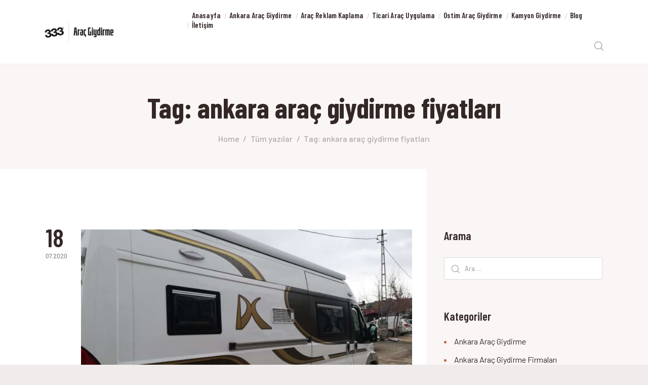

--- FILE ---
content_type: text/html; charset=UTF-8
request_url: https://www.ankaraaracgiydirme.com/tag/ankara-arac-giydirme-fiyatlari/
body_size: 18388
content:
<!DOCTYPE html>
<html lang="tr" class="no-js scheme_default">
<head>
			<meta charset="UTF-8">
		<meta name="viewport" content="width=device-width, initial-scale=1, maximum-scale=1">
		<meta name="format-detection" content="telephone=no">
		<link rel="profile" href="http://gmpg.org/xfn/11">
		<link rel="pingback" href="https://www.ankaraaracgiydirme.com/xmlrpc.php">
		<meta name='robots' content='index, follow, max-image-preview:large, max-snippet:-1, max-video-preview:-1' />
	<style>img:is([sizes="auto" i], [sizes^="auto," i]) { contain-intrinsic-size: 3000px 1500px }</style>
	
	<!-- This site is optimized with the Yoast SEO plugin v26.0 - https://yoast.com/wordpress/plugins/seo/ -->
	<title>ankara araç giydirme fiyatları arşivleri - Ankara Araç Giydirme</title>
	<link rel="canonical" href="https://www.ankaraaracgiydirme.com/tag/ankara-arac-giydirme-fiyatlari/" />
	<link rel="next" href="https://www.ankaraaracgiydirme.com/tag/ankara-arac-giydirme-fiyatlari/page/2/" />
	<meta property="og:locale" content="tr_TR" />
	<meta property="og:type" content="article" />
	<meta property="og:title" content="ankara araç giydirme fiyatları arşivleri - Ankara Araç Giydirme" />
	<meta property="og:url" content="https://www.ankaraaracgiydirme.com/tag/ankara-arac-giydirme-fiyatlari/" />
	<meta property="og:site_name" content="Ankara Araç Giydirme" />
	<meta name="twitter:card" content="summary_large_image" />
	<meta name="twitter:site" content="@333comtr" />
	<script type="application/ld+json" class="yoast-schema-graph">{"@context":"https://schema.org","@graph":[{"@type":"CollectionPage","@id":"https://www.ankaraaracgiydirme.com/tag/ankara-arac-giydirme-fiyatlari/","url":"https://www.ankaraaracgiydirme.com/tag/ankara-arac-giydirme-fiyatlari/","name":"ankara araç giydirme fiyatları arşivleri - Ankara Araç Giydirme","isPartOf":{"@id":"https://www.ankaraaracgiydirme.com/#website"},"primaryImageOfPage":{"@id":"https://www.ankaraaracgiydirme.com/tag/ankara-arac-giydirme-fiyatlari/#primaryimage"},"image":{"@id":"https://www.ankaraaracgiydirme.com/tag/ankara-arac-giydirme-fiyatlari/#primaryimage"},"thumbnailUrl":"https://www.ankaraaracgiydirme.com/wp-content/uploads/2018/09/arac-giydirme-firmasi.jpg","breadcrumb":{"@id":"https://www.ankaraaracgiydirme.com/tag/ankara-arac-giydirme-fiyatlari/#breadcrumb"},"inLanguage":"tr"},{"@type":"ImageObject","inLanguage":"tr","@id":"https://www.ankaraaracgiydirme.com/tag/ankara-arac-giydirme-fiyatlari/#primaryimage","url":"https://www.ankaraaracgiydirme.com/wp-content/uploads/2018/09/arac-giydirme-firmasi.jpg","contentUrl":"https://www.ankaraaracgiydirme.com/wp-content/uploads/2018/09/arac-giydirme-firmasi.jpg","width":1023,"height":768,"caption":"Araç Giydirme Firması,Araç Reklam Kaplama, Ankara Araç Giydirme, Kamyon Giydirme, Kamyonet Giydirme, Otobüs Giydirme,Araç Kaplama, Ostim Araç Kaplama"},{"@type":"BreadcrumbList","@id":"https://www.ankaraaracgiydirme.com/tag/ankara-arac-giydirme-fiyatlari/#breadcrumb","itemListElement":[{"@type":"ListItem","position":1,"name":"Ana sayfa","item":"https://www.ankaraaracgiydirme.com/"},{"@type":"ListItem","position":2,"name":"ankara araç giydirme fiyatları"}]},{"@type":"WebSite","@id":"https://www.ankaraaracgiydirme.com/#website","url":"https://www.ankaraaracgiydirme.com/","name":"Ankara Araç Giydirme","description":"Araba Giydirme Merkezi","publisher":{"@id":"https://www.ankaraaracgiydirme.com/#organization"},"potentialAction":[{"@type":"SearchAction","target":{"@type":"EntryPoint","urlTemplate":"https://www.ankaraaracgiydirme.com/?s={search_term_string}"},"query-input":{"@type":"PropertyValueSpecification","valueRequired":true,"valueName":"search_term_string"}}],"inLanguage":"tr"},{"@type":"Organization","@id":"https://www.ankaraaracgiydirme.com/#organization","name":"Ankara Araç Giydirme","url":"https://www.ankaraaracgiydirme.com/","logo":{"@type":"ImageObject","inLanguage":"tr","@id":"https://www.ankaraaracgiydirme.com/#/schema/logo/image/","url":"https://www.ankaraaracgiydirme.com/wp-content/uploads/2019/01/ankara-arac-giydirme-300x175-3.jpg","contentUrl":"https://www.ankaraaracgiydirme.com/wp-content/uploads/2019/01/ankara-arac-giydirme-300x175-3.jpg","width":300,"height":175,"caption":"Ankara Araç Giydirme"},"image":{"@id":"https://www.ankaraaracgiydirme.com/#/schema/logo/image/"},"sameAs":["https://www.facebook.com/333Reklam/","https://x.com/333comtr","https://instagram.com/333reklam/","https://www.linkedin.com/company/333-reklam/"]}]}</script>
	<!-- / Yoast SEO plugin. -->


<link rel='dns-prefetch' href='//fonts.googleapis.com' />
<link rel="alternate" type="application/rss+xml" title="Ankara Araç Giydirme &raquo; akışı" href="https://www.ankaraaracgiydirme.com/feed/" />
<link rel="alternate" type="application/rss+xml" title="Ankara Araç Giydirme &raquo; yorum akışı" href="https://www.ankaraaracgiydirme.com/comments/feed/" />
<link rel="alternate" type="application/rss+xml" title="Ankara Araç Giydirme &raquo; ankara araç giydirme fiyatları etiket akışı" href="https://www.ankaraaracgiydirme.com/tag/ankara-arac-giydirme-fiyatlari/feed/" />
<meta property="og:site_name" content="Ankara Araç Giydirme" />
			<meta property="og:description" content="Araba Giydirme Merkezi" />
			<meta property="og:type" content="website" />				<meta property="og:image" content="//www.ankaraaracgiydirme.com/wp-content/uploads/2019/01/cropped-ankara-arac-giydirme.jpg" />
				<script type="text/javascript">
/* <![CDATA[ */
window._wpemojiSettings = {"baseUrl":"https:\/\/s.w.org\/images\/core\/emoji\/16.0.1\/72x72\/","ext":".png","svgUrl":"https:\/\/s.w.org\/images\/core\/emoji\/16.0.1\/svg\/","svgExt":".svg","source":{"concatemoji":"https:\/\/www.ankaraaracgiydirme.com\/wp-includes\/js\/wp-emoji-release.min.js?ver=6.8.3"}};
/*! This file is auto-generated */
!function(s,n){var o,i,e;function c(e){try{var t={supportTests:e,timestamp:(new Date).valueOf()};sessionStorage.setItem(o,JSON.stringify(t))}catch(e){}}function p(e,t,n){e.clearRect(0,0,e.canvas.width,e.canvas.height),e.fillText(t,0,0);var t=new Uint32Array(e.getImageData(0,0,e.canvas.width,e.canvas.height).data),a=(e.clearRect(0,0,e.canvas.width,e.canvas.height),e.fillText(n,0,0),new Uint32Array(e.getImageData(0,0,e.canvas.width,e.canvas.height).data));return t.every(function(e,t){return e===a[t]})}function u(e,t){e.clearRect(0,0,e.canvas.width,e.canvas.height),e.fillText(t,0,0);for(var n=e.getImageData(16,16,1,1),a=0;a<n.data.length;a++)if(0!==n.data[a])return!1;return!0}function f(e,t,n,a){switch(t){case"flag":return n(e,"\ud83c\udff3\ufe0f\u200d\u26a7\ufe0f","\ud83c\udff3\ufe0f\u200b\u26a7\ufe0f")?!1:!n(e,"\ud83c\udde8\ud83c\uddf6","\ud83c\udde8\u200b\ud83c\uddf6")&&!n(e,"\ud83c\udff4\udb40\udc67\udb40\udc62\udb40\udc65\udb40\udc6e\udb40\udc67\udb40\udc7f","\ud83c\udff4\u200b\udb40\udc67\u200b\udb40\udc62\u200b\udb40\udc65\u200b\udb40\udc6e\u200b\udb40\udc67\u200b\udb40\udc7f");case"emoji":return!a(e,"\ud83e\udedf")}return!1}function g(e,t,n,a){var r="undefined"!=typeof WorkerGlobalScope&&self instanceof WorkerGlobalScope?new OffscreenCanvas(300,150):s.createElement("canvas"),o=r.getContext("2d",{willReadFrequently:!0}),i=(o.textBaseline="top",o.font="600 32px Arial",{});return e.forEach(function(e){i[e]=t(o,e,n,a)}),i}function t(e){var t=s.createElement("script");t.src=e,t.defer=!0,s.head.appendChild(t)}"undefined"!=typeof Promise&&(o="wpEmojiSettingsSupports",i=["flag","emoji"],n.supports={everything:!0,everythingExceptFlag:!0},e=new Promise(function(e){s.addEventListener("DOMContentLoaded",e,{once:!0})}),new Promise(function(t){var n=function(){try{var e=JSON.parse(sessionStorage.getItem(o));if("object"==typeof e&&"number"==typeof e.timestamp&&(new Date).valueOf()<e.timestamp+604800&&"object"==typeof e.supportTests)return e.supportTests}catch(e){}return null}();if(!n){if("undefined"!=typeof Worker&&"undefined"!=typeof OffscreenCanvas&&"undefined"!=typeof URL&&URL.createObjectURL&&"undefined"!=typeof Blob)try{var e="postMessage("+g.toString()+"("+[JSON.stringify(i),f.toString(),p.toString(),u.toString()].join(",")+"));",a=new Blob([e],{type:"text/javascript"}),r=new Worker(URL.createObjectURL(a),{name:"wpTestEmojiSupports"});return void(r.onmessage=function(e){c(n=e.data),r.terminate(),t(n)})}catch(e){}c(n=g(i,f,p,u))}t(n)}).then(function(e){for(var t in e)n.supports[t]=e[t],n.supports.everything=n.supports.everything&&n.supports[t],"flag"!==t&&(n.supports.everythingExceptFlag=n.supports.everythingExceptFlag&&n.supports[t]);n.supports.everythingExceptFlag=n.supports.everythingExceptFlag&&!n.supports.flag,n.DOMReady=!1,n.readyCallback=function(){n.DOMReady=!0}}).then(function(){return e}).then(function(){var e;n.supports.everything||(n.readyCallback(),(e=n.source||{}).concatemoji?t(e.concatemoji):e.wpemoji&&e.twemoji&&(t(e.twemoji),t(e.wpemoji)))}))}((window,document),window._wpemojiSettings);
/* ]]> */
</script>
<link property="stylesheet" rel='stylesheet' id='vc_extensions_cqbundle_adminicon-css' href='https://www.ankaraaracgiydirme.com/wp-content/plugins/vc-extensions-bundle/css/admin_icon.css?ver=6.8.3' type='text/css' media='all' />
<style id='wp-emoji-styles-inline-css' type='text/css'>

	img.wp-smiley, img.emoji {
		display: inline !important;
		border: none !important;
		box-shadow: none !important;
		height: 1em !important;
		width: 1em !important;
		margin: 0 0.07em !important;
		vertical-align: -0.1em !important;
		background: none !important;
		padding: 0 !important;
	}
</style>
<link property="stylesheet" rel='stylesheet' id='wp-block-library-css' href='https://www.ankaraaracgiydirme.com/wp-includes/css/dist/block-library/style.min.css?ver=6.8.3' type='text/css' media='all' />
<style id='classic-theme-styles-inline-css' type='text/css'>
/*! This file is auto-generated */
.wp-block-button__link{color:#fff;background-color:#32373c;border-radius:9999px;box-shadow:none;text-decoration:none;padding:calc(.667em + 2px) calc(1.333em + 2px);font-size:1.125em}.wp-block-file__button{background:#32373c;color:#fff;text-decoration:none}
</style>
<style id='global-styles-inline-css' type='text/css'>
:root{--wp--preset--aspect-ratio--square: 1;--wp--preset--aspect-ratio--4-3: 4/3;--wp--preset--aspect-ratio--3-4: 3/4;--wp--preset--aspect-ratio--3-2: 3/2;--wp--preset--aspect-ratio--2-3: 2/3;--wp--preset--aspect-ratio--16-9: 16/9;--wp--preset--aspect-ratio--9-16: 9/16;--wp--preset--color--black: #000000;--wp--preset--color--cyan-bluish-gray: #abb8c3;--wp--preset--color--white: #ffffff;--wp--preset--color--pale-pink: #f78da7;--wp--preset--color--vivid-red: #cf2e2e;--wp--preset--color--luminous-vivid-orange: #ff6900;--wp--preset--color--luminous-vivid-amber: #fcb900;--wp--preset--color--light-green-cyan: #7bdcb5;--wp--preset--color--vivid-green-cyan: #00d084;--wp--preset--color--pale-cyan-blue: #8ed1fc;--wp--preset--color--vivid-cyan-blue: #0693e3;--wp--preset--color--vivid-purple: #9b51e0;--wp--preset--gradient--vivid-cyan-blue-to-vivid-purple: linear-gradient(135deg,rgba(6,147,227,1) 0%,rgb(155,81,224) 100%);--wp--preset--gradient--light-green-cyan-to-vivid-green-cyan: linear-gradient(135deg,rgb(122,220,180) 0%,rgb(0,208,130) 100%);--wp--preset--gradient--luminous-vivid-amber-to-luminous-vivid-orange: linear-gradient(135deg,rgba(252,185,0,1) 0%,rgba(255,105,0,1) 100%);--wp--preset--gradient--luminous-vivid-orange-to-vivid-red: linear-gradient(135deg,rgba(255,105,0,1) 0%,rgb(207,46,46) 100%);--wp--preset--gradient--very-light-gray-to-cyan-bluish-gray: linear-gradient(135deg,rgb(238,238,238) 0%,rgb(169,184,195) 100%);--wp--preset--gradient--cool-to-warm-spectrum: linear-gradient(135deg,rgb(74,234,220) 0%,rgb(151,120,209) 20%,rgb(207,42,186) 40%,rgb(238,44,130) 60%,rgb(251,105,98) 80%,rgb(254,248,76) 100%);--wp--preset--gradient--blush-light-purple: linear-gradient(135deg,rgb(255,206,236) 0%,rgb(152,150,240) 100%);--wp--preset--gradient--blush-bordeaux: linear-gradient(135deg,rgb(254,205,165) 0%,rgb(254,45,45) 50%,rgb(107,0,62) 100%);--wp--preset--gradient--luminous-dusk: linear-gradient(135deg,rgb(255,203,112) 0%,rgb(199,81,192) 50%,rgb(65,88,208) 100%);--wp--preset--gradient--pale-ocean: linear-gradient(135deg,rgb(255,245,203) 0%,rgb(182,227,212) 50%,rgb(51,167,181) 100%);--wp--preset--gradient--electric-grass: linear-gradient(135deg,rgb(202,248,128) 0%,rgb(113,206,126) 100%);--wp--preset--gradient--midnight: linear-gradient(135deg,rgb(2,3,129) 0%,rgb(40,116,252) 100%);--wp--preset--font-size--small: 13px;--wp--preset--font-size--medium: 20px;--wp--preset--font-size--large: 36px;--wp--preset--font-size--x-large: 42px;--wp--preset--spacing--20: 0.44rem;--wp--preset--spacing--30: 0.67rem;--wp--preset--spacing--40: 1rem;--wp--preset--spacing--50: 1.5rem;--wp--preset--spacing--60: 2.25rem;--wp--preset--spacing--70: 3.38rem;--wp--preset--spacing--80: 5.06rem;--wp--preset--shadow--natural: 6px 6px 9px rgba(0, 0, 0, 0.2);--wp--preset--shadow--deep: 12px 12px 50px rgba(0, 0, 0, 0.4);--wp--preset--shadow--sharp: 6px 6px 0px rgba(0, 0, 0, 0.2);--wp--preset--shadow--outlined: 6px 6px 0px -3px rgba(255, 255, 255, 1), 6px 6px rgba(0, 0, 0, 1);--wp--preset--shadow--crisp: 6px 6px 0px rgba(0, 0, 0, 1);}:where(.is-layout-flex){gap: 0.5em;}:where(.is-layout-grid){gap: 0.5em;}body .is-layout-flex{display: flex;}.is-layout-flex{flex-wrap: wrap;align-items: center;}.is-layout-flex > :is(*, div){margin: 0;}body .is-layout-grid{display: grid;}.is-layout-grid > :is(*, div){margin: 0;}:where(.wp-block-columns.is-layout-flex){gap: 2em;}:where(.wp-block-columns.is-layout-grid){gap: 2em;}:where(.wp-block-post-template.is-layout-flex){gap: 1.25em;}:where(.wp-block-post-template.is-layout-grid){gap: 1.25em;}.has-black-color{color: var(--wp--preset--color--black) !important;}.has-cyan-bluish-gray-color{color: var(--wp--preset--color--cyan-bluish-gray) !important;}.has-white-color{color: var(--wp--preset--color--white) !important;}.has-pale-pink-color{color: var(--wp--preset--color--pale-pink) !important;}.has-vivid-red-color{color: var(--wp--preset--color--vivid-red) !important;}.has-luminous-vivid-orange-color{color: var(--wp--preset--color--luminous-vivid-orange) !important;}.has-luminous-vivid-amber-color{color: var(--wp--preset--color--luminous-vivid-amber) !important;}.has-light-green-cyan-color{color: var(--wp--preset--color--light-green-cyan) !important;}.has-vivid-green-cyan-color{color: var(--wp--preset--color--vivid-green-cyan) !important;}.has-pale-cyan-blue-color{color: var(--wp--preset--color--pale-cyan-blue) !important;}.has-vivid-cyan-blue-color{color: var(--wp--preset--color--vivid-cyan-blue) !important;}.has-vivid-purple-color{color: var(--wp--preset--color--vivid-purple) !important;}.has-black-background-color{background-color: var(--wp--preset--color--black) !important;}.has-cyan-bluish-gray-background-color{background-color: var(--wp--preset--color--cyan-bluish-gray) !important;}.has-white-background-color{background-color: var(--wp--preset--color--white) !important;}.has-pale-pink-background-color{background-color: var(--wp--preset--color--pale-pink) !important;}.has-vivid-red-background-color{background-color: var(--wp--preset--color--vivid-red) !important;}.has-luminous-vivid-orange-background-color{background-color: var(--wp--preset--color--luminous-vivid-orange) !important;}.has-luminous-vivid-amber-background-color{background-color: var(--wp--preset--color--luminous-vivid-amber) !important;}.has-light-green-cyan-background-color{background-color: var(--wp--preset--color--light-green-cyan) !important;}.has-vivid-green-cyan-background-color{background-color: var(--wp--preset--color--vivid-green-cyan) !important;}.has-pale-cyan-blue-background-color{background-color: var(--wp--preset--color--pale-cyan-blue) !important;}.has-vivid-cyan-blue-background-color{background-color: var(--wp--preset--color--vivid-cyan-blue) !important;}.has-vivid-purple-background-color{background-color: var(--wp--preset--color--vivid-purple) !important;}.has-black-border-color{border-color: var(--wp--preset--color--black) !important;}.has-cyan-bluish-gray-border-color{border-color: var(--wp--preset--color--cyan-bluish-gray) !important;}.has-white-border-color{border-color: var(--wp--preset--color--white) !important;}.has-pale-pink-border-color{border-color: var(--wp--preset--color--pale-pink) !important;}.has-vivid-red-border-color{border-color: var(--wp--preset--color--vivid-red) !important;}.has-luminous-vivid-orange-border-color{border-color: var(--wp--preset--color--luminous-vivid-orange) !important;}.has-luminous-vivid-amber-border-color{border-color: var(--wp--preset--color--luminous-vivid-amber) !important;}.has-light-green-cyan-border-color{border-color: var(--wp--preset--color--light-green-cyan) !important;}.has-vivid-green-cyan-border-color{border-color: var(--wp--preset--color--vivid-green-cyan) !important;}.has-pale-cyan-blue-border-color{border-color: var(--wp--preset--color--pale-cyan-blue) !important;}.has-vivid-cyan-blue-border-color{border-color: var(--wp--preset--color--vivid-cyan-blue) !important;}.has-vivid-purple-border-color{border-color: var(--wp--preset--color--vivid-purple) !important;}.has-vivid-cyan-blue-to-vivid-purple-gradient-background{background: var(--wp--preset--gradient--vivid-cyan-blue-to-vivid-purple) !important;}.has-light-green-cyan-to-vivid-green-cyan-gradient-background{background: var(--wp--preset--gradient--light-green-cyan-to-vivid-green-cyan) !important;}.has-luminous-vivid-amber-to-luminous-vivid-orange-gradient-background{background: var(--wp--preset--gradient--luminous-vivid-amber-to-luminous-vivid-orange) !important;}.has-luminous-vivid-orange-to-vivid-red-gradient-background{background: var(--wp--preset--gradient--luminous-vivid-orange-to-vivid-red) !important;}.has-very-light-gray-to-cyan-bluish-gray-gradient-background{background: var(--wp--preset--gradient--very-light-gray-to-cyan-bluish-gray) !important;}.has-cool-to-warm-spectrum-gradient-background{background: var(--wp--preset--gradient--cool-to-warm-spectrum) !important;}.has-blush-light-purple-gradient-background{background: var(--wp--preset--gradient--blush-light-purple) !important;}.has-blush-bordeaux-gradient-background{background: var(--wp--preset--gradient--blush-bordeaux) !important;}.has-luminous-dusk-gradient-background{background: var(--wp--preset--gradient--luminous-dusk) !important;}.has-pale-ocean-gradient-background{background: var(--wp--preset--gradient--pale-ocean) !important;}.has-electric-grass-gradient-background{background: var(--wp--preset--gradient--electric-grass) !important;}.has-midnight-gradient-background{background: var(--wp--preset--gradient--midnight) !important;}.has-small-font-size{font-size: var(--wp--preset--font-size--small) !important;}.has-medium-font-size{font-size: var(--wp--preset--font-size--medium) !important;}.has-large-font-size{font-size: var(--wp--preset--font-size--large) !important;}.has-x-large-font-size{font-size: var(--wp--preset--font-size--x-large) !important;}
:where(.wp-block-post-template.is-layout-flex){gap: 1.25em;}:where(.wp-block-post-template.is-layout-grid){gap: 1.25em;}
:where(.wp-block-columns.is-layout-flex){gap: 2em;}:where(.wp-block-columns.is-layout-grid){gap: 2em;}
:root :where(.wp-block-pullquote){font-size: 1.5em;line-height: 1.6;}
</style>
<link property="stylesheet" rel='stylesheet' id='dashicons-css' href='https://www.ankaraaracgiydirme.com/wp-includes/css/dashicons.min.css?ver=6.8.3' type='text/css' media='all' />
<link property="stylesheet" rel='stylesheet' id='admin-bar-css' href='https://www.ankaraaracgiydirme.com/wp-includes/css/admin-bar.min.css?ver=6.8.3' type='text/css' media='all' />
<style id='admin-bar-inline-css' type='text/css'>

    /* Hide CanvasJS credits for P404 charts specifically */
    #p404RedirectChart .canvasjs-chart-credit {
        display: none !important;
    }
    
    #p404RedirectChart canvas {
        border-radius: 6px;
    }

    .p404-redirect-adminbar-weekly-title {
        font-weight: bold;
        font-size: 14px;
        color: #fff;
        margin-bottom: 6px;
    }

    #wpadminbar #wp-admin-bar-p404_free_top_button .ab-icon:before {
        content: "\f103";
        color: #dc3545;
        top: 3px;
    }
    
    #wp-admin-bar-p404_free_top_button .ab-item {
        min-width: 80px !important;
        padding: 0px !important;
    }
    
    /* Ensure proper positioning and z-index for P404 dropdown */
    .p404-redirect-adminbar-dropdown-wrap { 
        min-width: 0; 
        padding: 0;
        position: static !important;
    }
    
    #wpadminbar #wp-admin-bar-p404_free_top_button_dropdown {
        position: static !important;
    }
    
    #wpadminbar #wp-admin-bar-p404_free_top_button_dropdown .ab-item {
        padding: 0 !important;
        margin: 0 !important;
    }
    
    .p404-redirect-dropdown-container {
        min-width: 340px;
        padding: 18px 18px 12px 18px;
        background: #23282d !important;
        color: #fff;
        border-radius: 12px;
        box-shadow: 0 8px 32px rgba(0,0,0,0.25);
        margin-top: 10px;
        position: relative !important;
        z-index: 999999 !important;
        display: block !important;
        border: 1px solid #444;
    }
    
    /* Ensure P404 dropdown appears on hover */
    #wpadminbar #wp-admin-bar-p404_free_top_button .p404-redirect-dropdown-container { 
        display: none !important;
    }
    
    #wpadminbar #wp-admin-bar-p404_free_top_button:hover .p404-redirect-dropdown-container { 
        display: block !important;
    }
    
    #wpadminbar #wp-admin-bar-p404_free_top_button:hover #wp-admin-bar-p404_free_top_button_dropdown .p404-redirect-dropdown-container {
        display: block !important;
    }
    
    .p404-redirect-card {
        background: #2c3338;
        border-radius: 8px;
        padding: 18px 18px 12px 18px;
        box-shadow: 0 2px 8px rgba(0,0,0,0.07);
        display: flex;
        flex-direction: column;
        align-items: flex-start;
        border: 1px solid #444;
    }
    
    .p404-redirect-btn {
        display: inline-block;
        background: #dc3545;
        color: #fff !important;
        font-weight: bold;
        padding: 5px 22px;
        border-radius: 8px;
        text-decoration: none;
        font-size: 17px;
        transition: background 0.2s, box-shadow 0.2s;
        margin-top: 8px;
        box-shadow: 0 2px 8px rgba(220,53,69,0.15);
        text-align: center;
        line-height: 1.6;
    }
    
    .p404-redirect-btn:hover {
        background: #c82333;
        color: #fff !important;
        box-shadow: 0 4px 16px rgba(220,53,69,0.25);
    }
    
    /* Prevent conflicts with other admin bar dropdowns */
    #wpadminbar .ab-top-menu > li:hover > .ab-item,
    #wpadminbar .ab-top-menu > li.hover > .ab-item {
        z-index: auto;
    }
    
    #wpadminbar #wp-admin-bar-p404_free_top_button:hover > .ab-item {
        z-index: 999998 !important;
    }
    
</style>
<link property="stylesheet" rel='stylesheet' id='contact-form-7-css' href='https://www.ankaraaracgiydirme.com/wp-content/plugins/contact-form-7/includes/css/styles.css?ver=6.1.1' type='text/css' media='all' />
<link property="stylesheet" rel='stylesheet' id='essential-grid-plugin-settings-css' href='https://www.ankaraaracgiydirme.com/wp-content/plugins/essential-grid/public/assets/css/settings.css?ver=2.1.6.2' type='text/css' media='all' />
<link property="stylesheet" rel='stylesheet' id='tp-open-sans-css' href='https://fonts.googleapis.com/css?family=Open+Sans%3A300%2C400%2C600%2C700%2C800&#038;ver=6.8.3' type='text/css' media='all' />
<link property="stylesheet" rel='stylesheet' id='tp-raleway-css' href='https://fonts.googleapis.com/css?family=Raleway%3A100%2C200%2C300%2C400%2C500%2C600%2C700%2C800%2C900&#038;ver=6.8.3' type='text/css' media='all' />
<link property="stylesheet" rel='stylesheet' id='tp-droid-serif-css' href='https://fonts.googleapis.com/css?family=Droid+Serif%3A400%2C700&#038;ver=6.8.3' type='text/css' media='all' />
<link property="stylesheet" rel='stylesheet' id='rs-plugin-settings-css' href='https://www.ankaraaracgiydirme.com/wp-content/plugins/revslider/public/assets/css/settings.css?ver=5.4.6.4' type='text/css' media='all' />
<style id='rs-plugin-settings-inline-css' type='text/css'>
#rs-demo-id {}
</style>
<link property="stylesheet" rel='stylesheet' id='trx_addons-icons-css' href='https://www.ankaraaracgiydirme.com/wp-content/plugins/trx_addons/css/font-icons/css/trx_addons_icons-embedded.css' type='text/css' media='all' />
<link property="stylesheet" rel='stylesheet' id='swiperslider-css' href='https://www.ankaraaracgiydirme.com/wp-content/plugins/trx_addons/js/swiper/swiper.min.css' type='text/css' media='all' />
<link property="stylesheet" rel='stylesheet' id='magnific-popup-css' href='https://www.ankaraaracgiydirme.com/wp-content/plugins/trx_addons/js/magnific/magnific-popup.min.css' type='text/css' media='all' />
<link property="stylesheet" rel='stylesheet' id='trx_addons-css' href='https://www.ankaraaracgiydirme.com/wp-content/plugins/trx_addons/css/trx_addons.css' type='text/css' media='all' />
<link property="stylesheet" rel='stylesheet' id='trx_addons-animation-css' href='https://www.ankaraaracgiydirme.com/wp-content/plugins/trx_addons/css/trx_addons.animation.css' type='text/css' media='all' />
<link property="stylesheet" rel='stylesheet' id='carlax-font-google_fonts-css' href='https://fonts.googleapis.com/css?family=Barlow:100,100i,200,200i,300,300i,400,400i,500,500i,600,600i,700,700i,800,800i,900,900i%7CBarlow+Condensed:100,100i,200,200i,300,300i,400,400i,500,500i,600,600i,700,700i,800,800i,900,900i&#038;subset=latin,latin-ext' type='text/css' media='all' />
<link property="stylesheet" rel='stylesheet' id='carlax-icons-css' href='https://www.ankaraaracgiydirme.com/wp-content/themes/carlax/css/font-icons/css/fontello-embedded.css' type='text/css' media='all' />
<link property="stylesheet" rel='stylesheet' id='carlax-main-css' href='https://www.ankaraaracgiydirme.com/wp-content/themes/carlax/style.css' type='text/css' media='all' />
<link property="stylesheet" rel='stylesheet' id='carlax-custom-css' href='https://www.ankaraaracgiydirme.com/wp-content/themes/carlax/css/__custom.css' type='text/css' media='all' />
<link property="stylesheet" rel='stylesheet' id='carlax-color-default-css' href='https://www.ankaraaracgiydirme.com/wp-content/themes/carlax/css/__colors_default.css' type='text/css' media='all' />
<link property="stylesheet" rel='stylesheet' id='carlax-color-dark-css' href='https://www.ankaraaracgiydirme.com/wp-content/themes/carlax/css/__colors_dark.css' type='text/css' media='all' />
<link property="stylesheet" rel='stylesheet' id='carlax-color-0-css' href='https://www.ankaraaracgiydirme.com/wp-content/themes/carlax/css/__colors_0.css' type='text/css' media='all' />
<link property="stylesheet" rel='stylesheet' id='mediaelement-css' href='https://www.ankaraaracgiydirme.com/wp-includes/js/mediaelement/mediaelementplayer-legacy.min.css?ver=4.2.17' type='text/css' media='all' />
<link property="stylesheet" rel='stylesheet' id='wp-mediaelement-css' href='https://www.ankaraaracgiydirme.com/wp-includes/js/mediaelement/wp-mediaelement.min.css?ver=6.8.3' type='text/css' media='all' />
<link property="stylesheet" rel='stylesheet' id='trx_addons-responsive-css' href='https://www.ankaraaracgiydirme.com/wp-content/plugins/trx_addons/css/trx_addons.responsive.css' type='text/css' media='all' />
<link property="stylesheet" rel='stylesheet' id='carlax-responsive-css' href='https://www.ankaraaracgiydirme.com/wp-content/themes/carlax/css/responsive.css' type='text/css' media='all' />
<script type="text/javascript" src="https://www.ankaraaracgiydirme.com/wp-includes/js/jquery/jquery.min.js?ver=3.7.1" id="jquery-core-js"></script>
<script type="text/javascript" src="https://www.ankaraaracgiydirme.com/wp-includes/js/jquery/jquery-migrate.min.js?ver=3.4.1" id="jquery-migrate-js"></script>
<script type="text/javascript" src="https://www.ankaraaracgiydirme.com/wp-content/plugins/essential-grid/public/assets/js/lightbox.js?ver=2.1.6.2" id="themepunchboxext-js"></script>
<script type="text/javascript" src="https://www.ankaraaracgiydirme.com/wp-content/plugins/essential-grid/public/assets/js/jquery.themepunch.tools.min.js?ver=2.1.6.2" id="tp-tools-js"></script>
<script type="text/javascript" src="https://www.ankaraaracgiydirme.com/wp-content/plugins/revslider/public/assets/js/jquery.themepunch.revolution.min.js?ver=5.4.6.4" id="revmin-js"></script>
<link rel="https://api.w.org/" href="https://www.ankaraaracgiydirme.com/wp-json/" /><link rel="alternate" title="JSON" type="application/json" href="https://www.ankaraaracgiydirme.com/wp-json/wp/v2/tags/23" /><link rel="EditURI" type="application/rsd+xml" title="RSD" href="https://www.ankaraaracgiydirme.com/xmlrpc.php?rsd" />
<meta name="generator" content="WordPress 6.8.3" />
		<script type="text/javascript">
			var ajaxRevslider;
			
			jQuery(document).ready(function() {
				// CUSTOM AJAX CONTENT LOADING FUNCTION
				ajaxRevslider = function(obj) {
				
					// obj.type : Post Type
					// obj.id : ID of Content to Load
					// obj.aspectratio : The Aspect Ratio of the Container / Media
					// obj.selector : The Container Selector where the Content of Ajax will be injected. It is done via the Essential Grid on Return of Content
					
					var content = "";

					data = {};
					
					data.action = 'revslider_ajax_call_front';
					data.client_action = 'get_slider_html';
					data.token = '5782e39e0d';
					data.type = obj.type;
					data.id = obj.id;
					data.aspectratio = obj.aspectratio;
					
					// SYNC AJAX REQUEST
					jQuery.ajax({
						type:"post",
						url:"https://www.ankaraaracgiydirme.com/wp-admin/admin-ajax.php",
						dataType: 'json',
						data:data,
						async:false,
						success: function(ret, textStatus, XMLHttpRequest) {
							if(ret.success == true)
								content = ret.data;								
						},
						error: function(e) {
							console.log(e);
						}
					});
					
					 // FIRST RETURN THE CONTENT WHEN IT IS LOADED !!
					 return content;						 
				};
				
				// CUSTOM AJAX FUNCTION TO REMOVE THE SLIDER
				var ajaxRemoveRevslider = function(obj) {
					return jQuery(obj.selector+" .rev_slider").revkill();
				};

				// EXTEND THE AJAX CONTENT LOADING TYPES WITH TYPE AND FUNCTION
				var extendessential = setInterval(function() {
					if (jQuery.fn.tpessential != undefined) {
						clearInterval(extendessential);
						if(typeof(jQuery.fn.tpessential.defaults) !== 'undefined') {
							jQuery.fn.tpessential.defaults.ajaxTypes.push({type:"revslider",func:ajaxRevslider,killfunc:ajaxRemoveRevslider,openAnimationSpeed:0.3});   
							// type:  Name of the Post to load via Ajax into the Essential Grid Ajax Container
							// func: the Function Name which is Called once the Item with the Post Type has been clicked
							// killfunc: function to kill in case the Ajax Window going to be removed (before Remove function !
							// openAnimationSpeed: how quick the Ajax Content window should be animated (default is 0.3)
						}
					}
				},30);
			});
		</script>
		<meta name="generator" content="Powered by WPBakery Page Builder - drag and drop page builder for WordPress."/>
<!--[if lte IE 9]><link rel="stylesheet" type="text/css" href="https://www.ankaraaracgiydirme.com/wp-content/plugins/js_composer/assets/css/vc_lte_ie9.min.css" media="screen"><![endif]--><style type="text/css" id="custom-background-css">
body.custom-background { background-color: #f0eceb; }
</style>
	<meta name="generator" content="Powered by Slider Revolution 5.4.6.4 - responsive, Mobile-Friendly Slider Plugin for WordPress with comfortable drag and drop interface." />
<link rel="icon" href="https://www.ankaraaracgiydirme.com/wp-content/uploads/2019/01/favicon.ico" sizes="32x32" />
<link rel="icon" href="https://www.ankaraaracgiydirme.com/wp-content/uploads/2019/01/favicon.ico" sizes="192x192" />
<link rel="apple-touch-icon" href="https://www.ankaraaracgiydirme.com/wp-content/uploads/2019/01/favicon.ico" />
<meta name="msapplication-TileImage" content="https://www.ankaraaracgiydirme.com/wp-content/uploads/2019/01/favicon.ico" />
<script type="text/javascript">function setREVStartSize(e){
				try{ var i=jQuery(window).width(),t=9999,r=0,n=0,l=0,f=0,s=0,h=0;					
					if(e.responsiveLevels&&(jQuery.each(e.responsiveLevels,function(e,f){f>i&&(t=r=f,l=e),i>f&&f>r&&(r=f,n=e)}),t>r&&(l=n)),f=e.gridheight[l]||e.gridheight[0]||e.gridheight,s=e.gridwidth[l]||e.gridwidth[0]||e.gridwidth,h=i/s,h=h>1?1:h,f=Math.round(h*f),"fullscreen"==e.sliderLayout){var u=(e.c.width(),jQuery(window).height());if(void 0!=e.fullScreenOffsetContainer){var c=e.fullScreenOffsetContainer.split(",");if (c) jQuery.each(c,function(e,i){u=jQuery(i).length>0?u-jQuery(i).outerHeight(!0):u}),e.fullScreenOffset.split("%").length>1&&void 0!=e.fullScreenOffset&&e.fullScreenOffset.length>0?u-=jQuery(window).height()*parseInt(e.fullScreenOffset,0)/100:void 0!=e.fullScreenOffset&&e.fullScreenOffset.length>0&&(u-=parseInt(e.fullScreenOffset,0))}f=u}else void 0!=e.minHeight&&f<e.minHeight&&(f=e.minHeight);e.c.closest(".rev_slider_wrapper").css({height:f})					
				}catch(d){console.log("Failure at Presize of Slider:"+d)}
			};</script>
<noscript><style type="text/css"> .wpb_animate_when_almost_visible { opacity: 1; }</style></noscript>	<!-- Global site tag (gtag.js) - Google Analytics -->
<script async src="https://www.googletagmanager.com/gtag/js?id=UA-43177870-12"></script>
<script>
  window.dataLayer = window.dataLayer || [];
  function gtag(){dataLayer.push(arguments);}
  gtag('js', new Date());

  gtag('config', 'UA-43177870-12');
</script>
	</head>

<body class="archive tag tag-ankara-arac-giydirme-fiyatlari tag-23 custom-background wp-custom-logo wp-theme-carlax ua_chrome body_tag scheme_default blog_mode_blog body_style_wide  is_stream blog_style_excerpt sidebar_show sidebar_right trx_addons_present header_type_default header_style_header-default header_position_under menu_style_top no_layout wpb-js-composer js-comp-ver-5.4.7 vc_responsive">

	
	<div class="body_wrap">

		<div class="page_wrap"><header class="top_panel top_panel_default without_bg_image"><div class="top_panel_navi sc_layouts_row sc_layouts_row_type_compact sc_layouts_row_fixed sc_layouts_row_fixed_always sc_layouts_row_delimiter">
	<div class="content_wrap_extra">
		<div class="columns_wrap columns_fluid">
			<div class="sc_layouts_column sc_layouts_column_align_left sc_layouts_column_icons_position_left sc_layouts_column_fluid column-1_4">
				<div class="sc_layouts_item"><a class="sc_layouts_logo" href="https://www.ankaraaracgiydirme.com/"><img src="//www.ankaraaracgiydirme.com/wp-content/uploads/2019/01/cropped-ankara-arac-giydirme.jpg" alt="" width="761" height="227"></a></div>
			</div><div class="sc_layouts_column sc_layouts_column_align_right sc_layouts_column_icons_position_left sc_layouts_column_fluid column-3_4">
				<div class="sc_layouts_item">
					<nav itemscope itemtype="http://schema.org/SiteNavigationElement" class="menu_main_nav_area sc_layouts_menu sc_layouts_menu_default sc_layouts_hide_on_mobile"><ul id="menu_main" class="sc_layouts_menu_nav menu_main_nav"><li id="menu-item-1102" class="menu-item menu-item-type-post_type menu-item-object-page menu-item-home menu-item-1102"><a href="https://www.ankaraaracgiydirme.com/"><span>Anasayfa</span></a></li><li id="menu-item-1103" class="menu-item menu-item-type-taxonomy menu-item-object-category menu-item-1103"><a href="https://www.ankaraaracgiydirme.com/category/ankara-arac-giydirme/"><span>Ankara Araç Giydirme</span></a></li><li id="menu-item-1104" class="menu-item menu-item-type-post_type menu-item-object-post menu-item-1104"><a href="https://www.ankaraaracgiydirme.com/ankara-arac-reklam-kaplama/"><span>Araç Reklam Kaplama</span></a></li><li id="menu-item-1105" class="menu-item menu-item-type-post_type menu-item-object-post menu-item-1105"><a href="https://www.ankaraaracgiydirme.com/ankara-ticari-arac-uygulama/"><span>Ticari Araç Uygulama</span></a></li><li id="menu-item-1106" class="menu-item menu-item-type-post_type menu-item-object-post menu-item-1106"><a href="https://www.ankaraaracgiydirme.com/ankara-ostim-arac-giydirme/"><span>Ostim Araç Giydirme</span></a></li><li id="menu-item-1107" class="menu-item menu-item-type-post_type menu-item-object-post menu-item-1107"><a href="https://www.ankaraaracgiydirme.com/ankara-kamyon-giydirme-firmasi/"><span>Kamyon Giydirme</span></a></li><li id="menu-item-1108" class="menu-item menu-item-type-post_type menu-item-object-page current_page_parent menu-item-1108"><a href="https://www.ankaraaracgiydirme.com/haberler/"><span>Blog</span></a></li><li id="menu-item-1109" class="menu-item menu-item-type-post_type menu-item-object-page menu-item-1109"><a href="https://www.ankaraaracgiydirme.com/iletisim/"><span>İletişim</span></a></li></ul></nav>					<div class="sc_layouts_iconed_text sc_layouts_menu_mobile_button">
						<a class="sc_layouts_item_link sc_layouts_iconed_text_link" href="#">
							<span class="sc_layouts_item_icon sc_layouts_iconed_text_icon trx_addons_icon-menu"></span>
						</a>
					</div>
				</div><div class="sc_layouts_item"><div class="search_wrap search_style_fullscreen header_search">
	<div class="search_form_wrap">
		<form role="search" method="get" class="search_form" action="https://www.ankaraaracgiydirme.com/">
			<input type="text" class="search_field" placeholder="Arama" value="" name="s">
			<button type="submit" class="search_submit trx_addons_icon-search"></button>
							<a class="search_close trx_addons_icon-delete"></a>
                <span class="info-go">Kelimeleri yazın ve Enter tuşuna basın.</span>
					</form>
	</div>
	</div></div>			</div>
		</div><!-- /.columns_wrap -->
	</div><!-- /.content_wrap -->
</div><!-- /.top_panel_navi -->	<div class="top_panel_title sc_layouts_row sc_layouts_row_type_normal">
		<div class="content_wrap">
			<div class="sc_layouts_column sc_layouts_column_align_center">
				<div class="sc_layouts_item">
					<div class="sc_layouts_title sc_align_center">
						<div class="sc_layouts_title_title">							<strong itemprop="headline" class="sc_layouts_title_caption baslik">Tag: ankara araç giydirme fiyatları</strong>
							</div><div class="sc_layouts_title_breadcrumbs"><div class="breadcrumbs"><a class="breadcrumbs_item home" href="https://www.ankaraaracgiydirme.com/">Home</a><span class="breadcrumbs_delimiter"></span><a href="https://www.ankaraaracgiydirme.com/haberler/">Tüm yazılar</a><span class="breadcrumbs_delimiter"></span><span class="breadcrumbs_item current">Tag: ankara araç giydirme fiyatları</span></div></div>
					</div>
				</div>
			</div>
		</div>
	</div>
	</header><div class="menu_mobile_overlay"></div>
<div class="menu_mobile menu_mobile_fullscreen scheme_dark">
	<div class="menu_mobile_inner">
		<a class="menu_mobile_close icon-cancel"></a><a class="sc_layouts_logo" href="https://www.ankaraaracgiydirme.com/"><img src="//www.ankaraaracgiydirme.com/wp-content/uploads/2019/01/ankara-arac-giydirme-300x175-4.jpg" alt="" width="300" height="175"></a><nav itemscope itemtype="http://schema.org/SiteNavigationElement" class="menu_mobile_nav_area"><ul id="menu_mobile" class=" menu_mobile_nav"><li class="menu-item menu-item-type-post_type menu-item-object-page menu-item-home menu-item-1102"><a href="https://www.ankaraaracgiydirme.com/"><span>Anasayfa</span></a></li><li class="menu-item menu-item-type-taxonomy menu-item-object-category menu-item-1103"><a href="https://www.ankaraaracgiydirme.com/category/ankara-arac-giydirme/"><span>Ankara Araç Giydirme</span></a></li><li class="menu-item menu-item-type-post_type menu-item-object-post menu-item-1104"><a href="https://www.ankaraaracgiydirme.com/ankara-arac-reklam-kaplama/"><span>Araç Reklam Kaplama</span></a></li><li class="menu-item menu-item-type-post_type menu-item-object-post menu-item-1105"><a href="https://www.ankaraaracgiydirme.com/ankara-ticari-arac-uygulama/"><span>Ticari Araç Uygulama</span></a></li><li class="menu-item menu-item-type-post_type menu-item-object-post menu-item-1106"><a href="https://www.ankaraaracgiydirme.com/ankara-ostim-arac-giydirme/"><span>Ostim Araç Giydirme</span></a></li><li class="menu-item menu-item-type-post_type menu-item-object-post menu-item-1107"><a href="https://www.ankaraaracgiydirme.com/ankara-kamyon-giydirme-firmasi/"><span>Kamyon Giydirme</span></a></li><li class="menu-item menu-item-type-post_type menu-item-object-page current_page_parent menu-item-1108"><a href="https://www.ankaraaracgiydirme.com/haberler/"><span>Blog</span></a></li><li class="menu-item menu-item-type-post_type menu-item-object-page menu-item-1109"><a href="https://www.ankaraaracgiydirme.com/iletisim/"><span>İletişim</span></a></li></ul></nav><div class="search_wrap search_style_normal search_mobile">
	<div class="search_form_wrap">
		<form role="search" method="get" class="search_form" action="https://www.ankaraaracgiydirme.com/">
			<input type="text" class="search_field" placeholder="Arama" value="" name="s">
			<button type="submit" class="search_submit trx_addons_icon-search"></button>
					</form>
	</div>
	</div>	</div>
</div>

			<div class="page_content_wrap">

								<div class="content_wrap">
				
									

					<div class="content">
										
<div class="posts_container"><article id="post-952" 
	class="post_item post_layout_excerpt post_format_standard cat-on  post-952 post type-post status-publish format-standard has-post-thumbnail hentry category-ankara-arac-giydirme-firmasi category-blog tag-ankara tag-ankara-araba-giydirme tag-ankara-arac-giydirme tag-ankara-arac-giydirme-fiyatlari tag-ankara-reklam tag-ankara-reklam-firmasi tag-arac tag-fiyatlari tag-giydirme tag-kamyon tag-minibus tag-otobus"		><div class="style-date"><span class="first">18</span><span class="second">07.2020</span></div><div class="wrap-style"><div class="post_featured with_thumb hover_dots"><img width="760" height="428" src="https://www.ankaraaracgiydirme.com/wp-content/uploads/2018/09/arac-giydirme-firmasi-760x428.jpg" class="attachment-carlax-thumb-big size-carlax-thumb-big wp-post-image" alt="Araç Giydirme Firması,Araç Reklam Kaplama, Ankara Araç Giydirme, Kamyon Giydirme, Kamyonet Giydirme, Otobüs Giydirme,Araç Kaplama, Ostim Araç Kaplama" decoding="async" fetchpriority="high" srcset="https://www.ankaraaracgiydirme.com/wp-content/uploads/2018/09/arac-giydirme-firmasi-760x428.jpg 760w, https://www.ankaraaracgiydirme.com/wp-content/uploads/2018/09/arac-giydirme-firmasi-270x152.jpg 270w" sizes="(max-width: 760px) 100vw, 760px" /><div class="mask"></div><a href="https://www.ankaraaracgiydirme.com/arac-giydirme-firmasi/" aria-hidden="true" class="icons"></a><span class="post_meta_categories"><a href="https://www.ankaraaracgiydirme.com/category/ankara-arac-giydirme-firmasi/" rel="category tag">Ankara Araç Giydirme Firması</a> <a href="https://www.ankaraaracgiydirme.com/category/blog/" rel="category tag">Blog</a></span></div>		<div class="post_header entry-header">
			<h2 class="post_title entry-title"><a href="https://www.ankaraaracgiydirme.com/arac-giydirme-firmasi/" rel="bookmark">Araç Giydirme Firması</a></h2>		</div><!-- .post_header --><div class="post_content entry-content"><div class="post_content_inner"><p>Araç Giydirme Firması Ankara Konsept, Tam,Yarım Araç Giydirme,Araç Magneti,Logo Uygulama,Renk Değişim uygulamalarını hatasız ve titizlikle yapmaktadır. Araç giydirme yaptırmadan önce araç giydirme modellerimizi incelemeniz sizin&hellip;</p>
</div></div><!-- .entry-content --><div class="post_meta">						<span class="post_meta_item post_categories"><a href="https://www.ankaraaracgiydirme.com/category/ankara-arac-giydirme-firmasi/" rel="category tag">Ankara Araç Giydirme Firması</a> <a href="https://www.ankaraaracgiydirme.com/category/blog/" rel="category tag">Blog</a></span>
												<span class="post_meta_item post_date"><a href="https://www.ankaraaracgiydirme.com/arac-giydirme-firmasi/">Temmuz 18, 2020</a></span>
						</div><!-- .post_meta --></div></article><article id="post-15" 
	class="post_item post_layout_excerpt post_format_standard cat-on  post-15 post type-post status-publish format-standard has-post-thumbnail hentry category-ankara-arac-giydirme category-blog tag-ankara tag-ankara-arac-giydirme-fiyatlari tag-arac tag-arac-giydirme-fiyatlari tag-arac-giydirme-fiyatlari-ankara tag-fiyatlari tag-giydirme tag-kamyon tag-minibus tag-otobus"		><div class="style-date"><span class="first">14</span><span class="second">07.2020</span></div><div class="wrap-style"><div class="post_featured with_thumb hover_dots"><img width="760" height="428" src="https://www.ankaraaracgiydirme.com/wp-content/uploads/2018/09/ankara-arac-kaplama-fiyatlari-760x428.jpg" class="attachment-carlax-thumb-big size-carlax-thumb-big wp-post-image" alt="Ankara Araç Giydirme,Ticari Araç Giydirme,Ankara Araç Giydirme Firması,Otobüs Giydirme,Otomobil Giydirme,Kamyon Giydirme, Kamyonet Giydirme,Ostim" decoding="async" srcset="https://www.ankaraaracgiydirme.com/wp-content/uploads/2018/09/ankara-arac-kaplama-fiyatlari-760x428.jpg 760w, https://www.ankaraaracgiydirme.com/wp-content/uploads/2018/09/ankara-arac-kaplama-fiyatlari-270x152.jpg 270w" sizes="(max-width: 760px) 100vw, 760px" /><div class="mask"></div><a href="https://www.ankaraaracgiydirme.com/ankara-arac-giydirme-fiyatlari/" aria-hidden="true" class="icons"></a><span class="post_meta_categories"><a href="https://www.ankaraaracgiydirme.com/category/ankara-arac-giydirme/" rel="category tag">Ankara Araç Giydirme</a> <a href="https://www.ankaraaracgiydirme.com/category/blog/" rel="category tag">Blog</a></span></div>		<div class="post_header entry-header">
			<h2 class="post_title entry-title"><a href="https://www.ankaraaracgiydirme.com/ankara-arac-giydirme-fiyatlari/" rel="bookmark">Ankara Araç Giydirme Fiyatları</a></h2>		</div><!-- .post_header --><div class="post_content entry-content"><div class="post_content_inner"><p>Ankara Araç Giydirme Fiyatları, kaplama yapılacak aracın özelliklerine ve kaplanacak yüzeyin ölçülerine göre değişkenlik göstermektedir. Araç giydirme hizmetimiz ile araçlarınızda fark yaratıyoruz. Uygun fiyat garantisi&hellip;</p>
</div></div><!-- .entry-content --><div class="post_meta">						<span class="post_meta_item post_categories"><a href="https://www.ankaraaracgiydirme.com/category/ankara-arac-giydirme/" rel="category tag">Ankara Araç Giydirme</a> <a href="https://www.ankaraaracgiydirme.com/category/blog/" rel="category tag">Blog</a></span>
												<span class="post_meta_item post_date"><a href="https://www.ankaraaracgiydirme.com/ankara-arac-giydirme-fiyatlari/">Temmuz 14, 2020</a></span>
						</div><!-- .post_meta --></div></article><article id="post-1319" 
	class="post_item post_layout_excerpt post_format_standard cat-on  post-1319 post type-post status-publish format-standard has-post-thumbnail hentry category-ankara-arac-giydirme category-ankara-arac-giydirme-firmalari category-blog tag-ankara tag-ankara-araba-giydirme tag-ankara-arac-giydirme tag-ankara-arac-giydirme-fiyatlari tag-ankara-dijital-baski tag-ankara-reklam tag-arac tag-fiyatlari tag-giydirme tag-kamyon tag-minibus tag-otobus"		><div class="style-date"><span class="first">18</span><span class="second">03.2020</span></div><div class="wrap-style"><div class="post_featured with_thumb hover_dots"><img width="760" height="428" src="https://www.ankaraaracgiydirme.com/wp-content/uploads/2018/09/ankara-arac-giydirme-760x428.jpg" class="attachment-carlax-thumb-big size-carlax-thumb-big wp-post-image" alt="Ankara Araç Giydirme,Ticari Araç Giydirme,Ankara Araç Giydirme Firması,Otobüs Giydirme,Otomobil Giydirme,Kamyon Giydirme, Kamyonet Giydirme,Ostim,araç giydirme vergisi,araç kaplama ankara,araç giydirme programı,araç reklam giydirme vergi,kurumsal araç giydirme,dijital baskı araç kaplama,araç kaplama fiyatları 2018,otobüs kaplama,araç kaplama fiyatları 2019" decoding="async" srcset="https://www.ankaraaracgiydirme.com/wp-content/uploads/2018/09/ankara-arac-giydirme-760x428.jpg 760w, https://www.ankaraaracgiydirme.com/wp-content/uploads/2018/09/ankara-arac-giydirme-1170x658.jpg 1170w, https://www.ankaraaracgiydirme.com/wp-content/uploads/2018/09/ankara-arac-giydirme-270x152.jpg 270w" sizes="(max-width: 760px) 100vw, 760px" /><div class="mask"></div><a href="https://www.ankaraaracgiydirme.com/ankara-arac-giydirme-hizmeti/" aria-hidden="true" class="icons"></a><span class="post_meta_categories"><a href="https://www.ankaraaracgiydirme.com/category/ankara-arac-giydirme/" rel="category tag">Ankara Araç Giydirme</a> <a href="https://www.ankaraaracgiydirme.com/category/ankara-arac-giydirme-firmalari/" rel="category tag">Ankara Araç Giydirme Firmaları</a> <a href="https://www.ankaraaracgiydirme.com/category/blog/" rel="category tag">Blog</a></span></div>		<div class="post_header entry-header">
			<h2 class="post_title entry-title"><a href="https://www.ankaraaracgiydirme.com/ankara-arac-giydirme-hizmeti/" rel="bookmark">Ankara Araç Giydirme Hizmeti</a></h2>		</div><!-- .post_header --><div class="post_content entry-content"><div class="post_content_inner"><p>Ankara araç giydirme hizmeti bir markanın en önemli reklam çalışmalarından biridir. Sokak aralarında, caddelerde hatta park halindeyken bile araçlar sayesinde reklamınızı yapabilirsiniz. Bir araca markanızın&hellip;</p>
</div></div><!-- .entry-content --><div class="post_meta">						<span class="post_meta_item post_categories"><a href="https://www.ankaraaracgiydirme.com/category/ankara-arac-giydirme/" rel="category tag">Ankara Araç Giydirme</a> <a href="https://www.ankaraaracgiydirme.com/category/ankara-arac-giydirme-firmalari/" rel="category tag">Ankara Araç Giydirme Firmaları</a> <a href="https://www.ankaraaracgiydirme.com/category/blog/" rel="category tag">Blog</a></span>
												<span class="post_meta_item post_date"><a href="https://www.ankaraaracgiydirme.com/ankara-arac-giydirme-hizmeti/">Mart 18, 2020</a></span>
						</div><!-- .post_meta --></div></article><article id="post-25" 
	class="post_item post_layout_excerpt post_format_standard cat-on  post-25 post type-post status-publish format-standard has-post-thumbnail hentry category-ankara-arac-giydirme category-blog tag-ankara tag-ankara-arac-giydirme tag-ankara-arac-giydirme-firmasi tag-ankara-arac-giydirme-fiyatlari tag-ankara-reklam tag-ankara-reklam-ajansi tag-ankara-tabela tag-arac tag-fiyatlari tag-giydirme tag-kamyon tag-minibus tag-otobus"		><div class="style-date"><span class="first">3</span><span class="second">01.2020</span></div><div class="wrap-style"><div class="post_featured with_thumb hover_dots"><img width="760" height="428" src="https://www.ankaraaracgiydirme.com/wp-content/uploads/2018/09/arac-kaplama-araca-zarar-verir-mi-760x428.jpg" class="attachment-carlax-thumb-big size-carlax-thumb-big wp-post-image" alt="Araç Kaplama Araca Zarar Verir Mi?,Araç Kaplama Fiyatları,Araç Reklam Kaplama, Ankara Araç Giydirme, Kamyon Giydirme, Kamyonet Giydirme, Otobüs Giydirme,Araç Kaplama, Ostim Araç Kaplama" decoding="async" loading="lazy" srcset="https://www.ankaraaracgiydirme.com/wp-content/uploads/2018/09/arac-kaplama-araca-zarar-verir-mi-760x428.jpg 760w, https://www.ankaraaracgiydirme.com/wp-content/uploads/2018/09/arac-kaplama-araca-zarar-verir-mi-270x152.jpg 270w" sizes="auto, (max-width: 760px) 100vw, 760px" /><div class="mask"></div><a href="https://www.ankaraaracgiydirme.com/arac-giydirme-araca-zarar-verir-mi/" aria-hidden="true" class="icons"></a><span class="post_meta_categories"><a href="https://www.ankaraaracgiydirme.com/category/ankara-arac-giydirme/" rel="category tag">Ankara Araç Giydirme</a> <a href="https://www.ankaraaracgiydirme.com/category/blog/" rel="category tag">Blog</a></span></div>		<div class="post_header entry-header">
			<h2 class="post_title entry-title"><a href="https://www.ankaraaracgiydirme.com/arac-giydirme-araca-zarar-verir-mi/" rel="bookmark">Araç Kaplama Araca Zarar Verir Mi?</a></h2>		</div><!-- .post_header --><div class="post_content entry-content"><div class="post_content_inner"><p>Araç Kaplama Araca Zarar Verir Mi? Araç Kaplama Araca Zarar Verir Mi sorusuna cevap arıyorsanız doğru yerdesiniz. Araç giydirme işlemini yaptırmayı düşünlerin yapması ve yerine&hellip;</p>
</div></div><!-- .entry-content --><div class="post_meta">						<span class="post_meta_item post_categories"><a href="https://www.ankaraaracgiydirme.com/category/ankara-arac-giydirme/" rel="category tag">Ankara Araç Giydirme</a> <a href="https://www.ankaraaracgiydirme.com/category/blog/" rel="category tag">Blog</a></span>
												<span class="post_meta_item post_date"><a href="https://www.ankaraaracgiydirme.com/arac-giydirme-araca-zarar-verir-mi/">Ocak 3, 2020</a></span>
						</div><!-- .post_meta --></div></article><article id="post-28" 
	class="post_item post_layout_excerpt post_format_standard cat-on  post-28 post type-post status-publish format-standard has-post-thumbnail hentry category-ankara-arac-giydirme-firmasi category-blog tag-ankara tag-ankara-arac-giydirme tag-ankara-arac-giydirme-firmasi tag-ankara-arac-giydirme-fiyatlari tag-ankara-reklam tag-arac tag-arac-kaplama tag-arac-kaplama-fiyatlari tag-arac-reklam-kaplama tag-fiyatlari tag-giydirme tag-kamyon tag-kamyon-giydirme tag-kamyonet-giydirme tag-minibus tag-ostim-arac-kaplama tag-otobus tag-otobus-giydirme"		><div class="style-date"><span class="first">3</span><span class="second">01.2020</span></div><div class="wrap-style"><div class="post_featured with_thumb hover_dots"><img width="760" height="428" src="https://www.ankaraaracgiydirme.com/wp-content/uploads/2018/09/arac-kaplama-fiyatlari-760x428.jpg" class="attachment-carlax-thumb-big size-carlax-thumb-big wp-post-image" alt="ankara, ankara araç giydirme, araç, araç kaplama ankara, dijital baskı araç kaplama, fiyatları, giydirme, kamyon, kurumsal araç giydirme, minibüs, otobüs, otobüs kaplama,Araç Kaplama Fiyatları,Araç Reklam Kaplama, Ankara Araç Giydirme, Kamyon Giydirme, Kamyonet Giydirme, Otobüs Giydirme,Araç Kaplama, Ostim Araç Kaplama" decoding="async" loading="lazy" srcset="https://www.ankaraaracgiydirme.com/wp-content/uploads/2018/09/arac-kaplama-fiyatlari-760x428.jpg 760w, https://www.ankaraaracgiydirme.com/wp-content/uploads/2018/09/arac-kaplama-fiyatlari-270x152.jpg 270w" sizes="auto, (max-width: 760px) 100vw, 760px" /><div class="mask"></div><a href="https://www.ankaraaracgiydirme.com/arac-kaplama-fiyatlari/" aria-hidden="true" class="icons"></a><span class="post_meta_categories"><a href="https://www.ankaraaracgiydirme.com/category/ankara-arac-giydirme-firmasi/" rel="category tag">Ankara Araç Giydirme Firması</a> <a href="https://www.ankaraaracgiydirme.com/category/blog/" rel="category tag">Blog</a></span></div>		<div class="post_header entry-header">
			<h2 class="post_title entry-title"><a href="https://www.ankaraaracgiydirme.com/arac-kaplama-fiyatlari/" rel="bookmark">Araç Kaplama Fiyatları</a></h2>		</div><!-- .post_header --><div class="post_content entry-content"><div class="post_content_inner"><p>Araç Kaplama Fiyatları aracın türüne ve boyutlarına göre değişiklik göstermektedir. Araç giydirmeler otomobiller, kamyonlar, motosikletler ve tekneler için etkili bir reklamcılık yöntemidir. Araç sarımları, gösterim&hellip;</p>
</div></div><!-- .entry-content --><div class="post_meta">						<span class="post_meta_item post_categories"><a href="https://www.ankaraaracgiydirme.com/category/ankara-arac-giydirme-firmasi/" rel="category tag">Ankara Araç Giydirme Firması</a> <a href="https://www.ankaraaracgiydirme.com/category/blog/" rel="category tag">Blog</a></span>
												<span class="post_meta_item post_date"><a href="https://www.ankaraaracgiydirme.com/arac-kaplama-fiyatlari/">Ocak 3, 2020</a></span>
						</div><!-- .post_meta --></div></article><article id="post-31" 
	class="post_item post_layout_excerpt post_format_standard cat-on  post-31 post type-post status-publish format-standard has-post-thumbnail hentry category-ankara-arac-giydirme-firmalari category-blog tag-ankara tag-ankara-araba-giydirme tag-ankara-arac-giydirme tag-ankara-arac-giydirme-fiyatlari tag-ankara-dijital-baski tag-ankara-reklam tag-arac tag-fiyatlari tag-giydirme tag-kamyon tag-minibus tag-otobus"		><div class="style-date"><span class="first">3</span><span class="second">01.2020</span></div><div class="wrap-style"><div class="post_featured with_thumb hover_dots"><img width="760" height="428" src="https://www.ankaraaracgiydirme.com/wp-content/uploads/2018/09/arac-giydirme-fiyatlari-760x428.jpg" class="attachment-carlax-thumb-big size-carlax-thumb-big wp-post-image" alt="Araç Giydirme Fiyatları,Araç Reklam Kaplama, Ankara Araç Giydirme, Kamyon Giydirme, Kamyonet Giydirme, Otobüs Giydirme,Araç Kaplama, Ostim Araç Kaplama" decoding="async" loading="lazy" srcset="https://www.ankaraaracgiydirme.com/wp-content/uploads/2018/09/arac-giydirme-fiyatlari-760x428.jpg 760w, https://www.ankaraaracgiydirme.com/wp-content/uploads/2018/09/arac-giydirme-fiyatlari-270x152.jpg 270w" sizes="auto, (max-width: 760px) 100vw, 760px" /><div class="mask"></div><a href="https://www.ankaraaracgiydirme.com/arac-giydirme-fiyatlari/" aria-hidden="true" class="icons"></a><span class="post_meta_categories"><a href="https://www.ankaraaracgiydirme.com/category/ankara-arac-giydirme-firmalari/" rel="category tag">Ankara Araç Giydirme Firmaları</a> <a href="https://www.ankaraaracgiydirme.com/category/blog/" rel="category tag">Blog</a></span></div>		<div class="post_header entry-header">
			<h2 class="post_title entry-title"><a href="https://www.ankaraaracgiydirme.com/arac-giydirme-fiyatlari/" rel="bookmark">Araç Giydirme Fiyatları</a></h2>		</div><!-- .post_header --><div class="post_content entry-content"><div class="post_content_inner"><p>Araç Giydirme Fiyatları Hakkında Tanıtım çalışmaları firmaların günümüzde en fazla üzerinde durduğu konulardan bir tanesi olarak ön plana çıkmakta. Çünkü aksi bir durumda yani tanıtım&hellip;</p>
</div></div><!-- .entry-content --><div class="post_meta">						<span class="post_meta_item post_categories"><a href="https://www.ankaraaracgiydirme.com/category/ankara-arac-giydirme-firmalari/" rel="category tag">Ankara Araç Giydirme Firmaları</a> <a href="https://www.ankaraaracgiydirme.com/category/blog/" rel="category tag">Blog</a></span>
												<span class="post_meta_item post_date"><a href="https://www.ankaraaracgiydirme.com/arac-giydirme-fiyatlari/">Ocak 3, 2020</a></span>
						</div><!-- .post_meta --></div></article><article id="post-959" 
	class="post_item post_layout_excerpt post_format_standard cat-on  post-959 post type-post status-publish format-standard has-post-thumbnail hentry category-ankara-reklam-giydirme category-blog tag-ankara tag-ankara-araba-giydirme tag-ankara-arac-giydirme tag-ankara-arac-giydirme-fiyatlari tag-ankara-reklam tag-arac tag-fiyatlari tag-giydirme tag-kamyon tag-minibus tag-otobus"		><div class="style-date"><span class="first">3</span><span class="second">01.2020</span></div><div class="wrap-style"><div class="post_featured with_thumb hover_dots"><img width="576" height="428" src="https://www.ankaraaracgiydirme.com/wp-content/uploads/2018/09/arac-reklami-giydirme-ankara-576x428.jpg" class="attachment-carlax-thumb-big size-carlax-thumb-big wp-post-image" alt="Ankara Ticari Araç Uygulama,Araç Reklam Kaplama, Ankara Araç Giydirme, Kamyon Giydirme, Kamyonet Giydirme, Otobüs Giydirme,Araç Kaplama, Ostim Araç Kaplama" decoding="async" loading="lazy" srcset="https://www.ankaraaracgiydirme.com/wp-content/uploads/2018/09/arac-reklami-giydirme-ankara-576x428.jpg 576w, https://www.ankaraaracgiydirme.com/wp-content/uploads/2018/09/arac-reklami-giydirme-ankara-370x276.jpg 370w" sizes="auto, (max-width: 576px) 100vw, 576px" /><div class="mask"></div><a href="https://www.ankaraaracgiydirme.com/arac-reklam-giydirme-ankara-fiyatlari/" aria-hidden="true" class="icons"></a><span class="post_meta_categories"><a href="https://www.ankaraaracgiydirme.com/category/ankara-reklam-giydirme/" rel="category tag">Ankara Reklam Giydirme</a> <a href="https://www.ankaraaracgiydirme.com/category/blog/" rel="category tag">Blog</a></span></div>		<div class="post_header entry-header">
			<h2 class="post_title entry-title"><a href="https://www.ankaraaracgiydirme.com/arac-reklam-giydirme-ankara-fiyatlari/" rel="bookmark">Araç Reklam Giydirme Ankara Fiyatları</a></h2>		</div><!-- .post_header --><div class="post_content entry-content"><div class="post_content_inner"><p>Araç Reklam Giydirme Ankara Fiyatları Hakkında Reklam çalışmaları günümüzde çok farklı sektörler üzerinden yapılmakta olan çalışmalar arasında kendine yer buluyor. Normalde reklamlar denildiği zaman insanların&hellip;</p>
</div></div><!-- .entry-content --><div class="post_meta">						<span class="post_meta_item post_categories"><a href="https://www.ankaraaracgiydirme.com/category/ankara-reklam-giydirme/" rel="category tag">Ankara Reklam Giydirme</a> <a href="https://www.ankaraaracgiydirme.com/category/blog/" rel="category tag">Blog</a></span>
												<span class="post_meta_item post_date"><a href="https://www.ankaraaracgiydirme.com/arac-reklam-giydirme-ankara-fiyatlari/">Ocak 3, 2020</a></span>
						</div><!-- .post_meta --></div></article><article id="post-68" 
	class="post_item post_layout_excerpt post_format_standard cat-on  post-68 post type-post status-publish format-standard has-post-thumbnail hentry category-ankara-arac-giydirme-firmalari category-blog tag-ankara tag-ankara-araba-giydirme tag-ankara-arac-giydirme tag-ankara-arac-giydirme-fiyatlari tag-ankara-buyuk-arac-giydirme tag-ankara-dijital-baski tag-ankara-logo-giydirme tag-ankara-reklam tag-arac tag-arac-giydirme-fiyatlari tag-arac-giydirme-fiyatlari-ankara tag-fiyatlari tag-giydirme tag-kamyon tag-minibus tag-otobus"		><div class="style-date"><span class="first">3</span><span class="second">01.2020</span></div><div class="wrap-style"><div class="post_featured with_thumb hover_dots"><img width="576" height="428" src="https://www.ankaraaracgiydirme.com/wp-content/uploads/2018/09/arac-logo-giydirme-ankara-576x428.jpg" class="attachment-carlax-thumb-big size-carlax-thumb-big wp-post-image" alt="Ankara Araç Giydirme,Ticari Araç Giydirme,Ankara Araç Giydirme Firması,Otobüs Giydirme,Otomobil Giydirme,Kamyon Giydirme, Kamyonet Giydirme,Ostim" decoding="async" loading="lazy" srcset="https://www.ankaraaracgiydirme.com/wp-content/uploads/2018/09/arac-logo-giydirme-ankara-576x428.jpg 576w, https://www.ankaraaracgiydirme.com/wp-content/uploads/2018/09/arac-logo-giydirme-ankara-370x276.jpg 370w" sizes="auto, (max-width: 576px) 100vw, 576px" /><div class="mask"></div><a href="https://www.ankaraaracgiydirme.com/arac-logo-giydirme-ankara-2/" aria-hidden="true" class="icons"></a><span class="post_meta_categories"><a href="https://www.ankaraaracgiydirme.com/category/ankara-arac-giydirme-firmalari/" rel="category tag">Ankara Araç Giydirme Firmaları</a> <a href="https://www.ankaraaracgiydirme.com/category/blog/" rel="category tag">Blog</a></span></div>		<div class="post_header entry-header">
			<h2 class="post_title entry-title"><a href="https://www.ankaraaracgiydirme.com/arac-logo-giydirme-ankara-2/" rel="bookmark">Araç Logo Giydirme Ankara</a></h2>		</div><!-- .post_header --><div class="post_content entry-content"><div class="post_content_inner"><p>Araç Logo Giydirme Ankara Reklam ve tanıtım çalışmaları günümüzde hiç olmadığı kadar büyük bir öneme sahip olmaya başladı. Çünkü rekabet oranları ciddi oranlarda artış gösterdi.&hellip;</p>
</div></div><!-- .entry-content --><div class="post_meta">						<span class="post_meta_item post_categories"><a href="https://www.ankaraaracgiydirme.com/category/ankara-arac-giydirme-firmalari/" rel="category tag">Ankara Araç Giydirme Firmaları</a> <a href="https://www.ankaraaracgiydirme.com/category/blog/" rel="category tag">Blog</a></span>
												<span class="post_meta_item post_date"><a href="https://www.ankaraaracgiydirme.com/arac-logo-giydirme-ankara-2/">Ocak 3, 2020</a></span>
						</div><!-- .post_meta --></div></article><article id="post-1210" 
	class="post_item post_layout_excerpt post_format_standard cat-on  post-1210 post type-post status-publish format-standard has-post-thumbnail hentry category-blog category-genel tag-ankara tag-ankara-araba-giydirme tag-ankara-arac-giydirme tag-ankara-arac-giydirme-fiyatlari tag-ankara-reklam tag-arac tag-arac-giydirme tag-arac-giydirme-fiyatlari tag-arac-giydirme-fiyatlari-ankara tag-arac-kaplama tag-arac-yazilari tag-arac-yazisi tag-fiyatlari tag-giydirme tag-kamyon tag-minibus tag-otobus"		><div class="style-date"><span class="first">3</span><span class="second">01.2020</span></div><div class="wrap-style"><div class="post_featured with_thumb hover_dots"><img width="474" height="428" src="https://www.ankaraaracgiydirme.com/wp-content/uploads/2019/07/arac-yazilari-474x428.jpeg" class="attachment-carlax-thumb-big size-carlax-thumb-big wp-post-image" alt="Araç,Yazıları" decoding="async" loading="lazy" /><div class="mask"></div><a href="https://www.ankaraaracgiydirme.com/arac-yazilari/" aria-hidden="true" class="icons"></a><span class="post_meta_categories"><a href="https://www.ankaraaracgiydirme.com/category/blog/" rel="category tag">Blog</a> <a href="https://www.ankaraaracgiydirme.com/category/genel/" rel="category tag">Genel</a></span></div>		<div class="post_header entry-header">
			<h2 class="post_title entry-title"><a href="https://www.ankaraaracgiydirme.com/arac-yazilari/" rel="bookmark">Araç Yazıları</a></h2>		</div><!-- .post_header --><div class="post_content entry-content"><div class="post_content_inner"><p>Araç yazıları konusunda artık çalışmalar daha öncesinde olmadığı kadar fazlaca artış göstermeye başlamıştır. Gerek özel gerekse iş amacı ile kullanılmakta olan araçlar, farklı marka ve&hellip;</p>
</div></div><!-- .entry-content --><div class="post_meta">						<span class="post_meta_item post_categories"><a href="https://www.ankaraaracgiydirme.com/category/blog/" rel="category tag">Blog</a> <a href="https://www.ankaraaracgiydirme.com/category/genel/" rel="category tag">Genel</a></span>
												<span class="post_meta_item post_date"><a href="https://www.ankaraaracgiydirme.com/arac-yazilari/">Ocak 3, 2020</a></span>
						</div><!-- .post_meta --></div></article><article id="post-1287" 
	class="post_item post_layout_excerpt post_format_standard cat-on  post-1287 post type-post status-publish format-standard has-post-thumbnail hentry category-arac-giydirme category-blog tag-ankara tag-ankara-araba-giydirme tag-ankara-arac-giydirme tag-ankara-arac-giydirme-fiyatlari tag-ankara-dijital-baski tag-ankara-dijital-baski-firmasi tag-ankara-ostim-reklam tag-ankara-ostim-reklam-firmasi tag-ankara-reklam tag-arac tag-arac-giydirme-fiyatlari tag-arac-giydirme-fiyatlari-ankara tag-fiyatlari tag-giydirme tag-kamyon tag-minibus tag-otobus tag-sasmaz-arac-giydirme"		><div class="style-date"><span class="first">3</span><span class="second">01.2020</span></div><div class="wrap-style"><div class="post_featured with_thumb hover_dots"><img width="760" height="428" src="https://www.ankaraaracgiydirme.com/wp-content/uploads/2019/11/sasmaz-arac-giydirme-760x428.jpg" class="attachment-carlax-thumb-big size-carlax-thumb-big wp-post-image" alt="Araç Kaplama Fiyatları,Araç Reklam Kaplama, Ankara Araç Giydirme, Kamyon Giydirme, Kamyonet Giydirme, Otobüs Giydirme,Araç Kaplama, Ostim Araç Kaplama,Şaşmaz Araç Giydirme" decoding="async" loading="lazy" srcset="https://www.ankaraaracgiydirme.com/wp-content/uploads/2019/11/sasmaz-arac-giydirme-760x428.jpg 760w, https://www.ankaraaracgiydirme.com/wp-content/uploads/2019/11/sasmaz-arac-giydirme-1170x658.jpg 1170w, https://www.ankaraaracgiydirme.com/wp-content/uploads/2019/11/sasmaz-arac-giydirme-270x152.jpg 270w" sizes="auto, (max-width: 760px) 100vw, 760px" /><div class="mask"></div><a href="https://www.ankaraaracgiydirme.com/sasmaz-arac-giydirme/" aria-hidden="true" class="icons"></a><span class="post_meta_categories"><a href="https://www.ankaraaracgiydirme.com/category/arac-giydirme/" rel="category tag">Araç Giydirme</a> <a href="https://www.ankaraaracgiydirme.com/category/blog/" rel="category tag">Blog</a></span></div>		<div class="post_header entry-header">
			<h2 class="post_title entry-title"><a href="https://www.ankaraaracgiydirme.com/sasmaz-arac-giydirme/" rel="bookmark">Şaşmaz Araç Giydirme</a></h2>		</div><!-- .post_header --><div class="post_content entry-content"><div class="post_content_inner"><p>Şaşmaz Araç giydirme çalışmaları özellikle de son dönemlerde en etkili reklam çalışmaları arasında kendine yer bulmakta. Çünkü bu çalışmalar ile beraber araçlar nereye giderlerse gitsinler&hellip;</p>
</div></div><!-- .entry-content --><div class="post_meta">						<span class="post_meta_item post_categories"><a href="https://www.ankaraaracgiydirme.com/category/arac-giydirme/" rel="category tag">Araç Giydirme</a> <a href="https://www.ankaraaracgiydirme.com/category/blog/" rel="category tag">Blog</a></span>
												<span class="post_meta_item post_date"><a href="https://www.ankaraaracgiydirme.com/sasmaz-arac-giydirme/">Ocak 3, 2020</a></span>
						</div><!-- .post_meta --></div></article></div>
	<nav class="navigation pagination" aria-label="Yazı sayfalandırması">
		<h2 class="screen-reader-text">Yazı sayfalandırması</h2>
		<div class="nav-links"><span aria-current="page" class="page-numbers current"><span class="meta-nav screen-reader-text">Page </span>1</span>
<a class="page-numbers" href="https://www.ankaraaracgiydirme.com/tag/ankara-arac-giydirme-fiyatlari/page/2/"><span class="meta-nav screen-reader-text">Page </span>2</a>
<a class="page-numbers" href="https://www.ankaraaracgiydirme.com/tag/ankara-arac-giydirme-fiyatlari/page/3/"><span class="meta-nav screen-reader-text">Page </span>3</a>
<a class="next page-numbers" href="https://www.ankaraaracgiydirme.com/tag/ankara-arac-giydirme-fiyatlari/page/2/">&gt;</a></div>
	</nav>				
					</div><!-- </.content> -->

							<div class="sidebar right widget_area" role="complementary">
			<div class="sidebar_inner">
				<aside id="search-4" class="widget widget_search"><h5 class="widget_title">Arama</h5><form role="search" method="get" class="search-form" action="https://www.ankaraaracgiydirme.com/">
				<label>
					<span class="screen-reader-text">Arama:</span>
					<input type="search" class="search-field" placeholder="Ara &hellip;" value="" name="s" />
				</label>
				<input type="submit" class="search-submit" value="Ara" />
			</form></aside><aside id="categories-3" class="widget widget_categories"><h5 class="widget_title">Kategoriler</h5>
			<ul>
					<li class="cat-item cat-item-2"><a href="https://www.ankaraaracgiydirme.com/category/ankara-arac-giydirme/">Ankara Araç Giydirme</a>
</li>
	<li class="cat-item cat-item-3"><a href="https://www.ankaraaracgiydirme.com/category/ankara-arac-giydirme-firmalari/">Ankara Araç Giydirme Firmaları</a>
</li>
	<li class="cat-item cat-item-4"><a href="https://www.ankaraaracgiydirme.com/category/ankara-arac-giydirme-firmasi/">Ankara Araç Giydirme Firması</a>
</li>
	<li class="cat-item cat-item-5"><a href="https://www.ankaraaracgiydirme.com/category/ankara-reklam-giydirme/">Ankara Reklam Giydirme</a>
</li>
	<li class="cat-item cat-item-6"><a href="https://www.ankaraaracgiydirme.com/category/arac-giydirme/">Araç Giydirme</a>
</li>
	<li class="cat-item cat-item-7"><a href="https://www.ankaraaracgiydirme.com/category/blog/">Blog</a>
</li>
	<li class="cat-item cat-item-8"><a href="https://www.ankaraaracgiydirme.com/category/genel/">Genel</a>
</li>
			</ul>

			</aside><aside id="trx_addons_widget_recent_posts-1" class="widget widget_recent_posts"><h5 class="widget_title">Son Yazılar</h5><article class="post_item with_thumb"><div class="post_thumb"><a href="https://www.ankaraaracgiydirme.com/arac-giydirme-ankara-2/"><img width="90" height="90" src="https://www.ankaraaracgiydirme.com/wp-content/uploads/2018/09/arac-kaplama-fiyatlari-90x90.jpg" class="attachment-carlax-thumb-tiny size-carlax-thumb-tiny wp-post-image" alt="Araç Giydirme Ankara" decoding="async" loading="lazy" srcset="https://www.ankaraaracgiydirme.com/wp-content/uploads/2018/09/arac-kaplama-fiyatlari-90x90.jpg 90w, https://www.ankaraaracgiydirme.com/wp-content/uploads/2018/09/arac-kaplama-fiyatlari-150x150.jpg 150w, https://www.ankaraaracgiydirme.com/wp-content/uploads/2018/09/arac-kaplama-fiyatlari-370x370.jpg 370w" sizes="auto, (max-width: 90px) 100vw, 90px" /></a></div><div class="post_content"><h6 class="post_title"><a href="https://www.ankaraaracgiydirme.com/arac-giydirme-ankara-2/">Araç Giydirme Ankara</a></h6><div class="post_info"><span class="post_info_item post_info_posted"><a href="https://www.ankaraaracgiydirme.com/arac-giydirme-ankara-2/" class="post_info_date">Nisan 21, 2021</a></span><span class="post_info_item post_info_posted_by">by <a href="https://www.ankaraaracgiydirme.com/author/admin/" class="post_info_author">admin</a></span></div></div></article><article class="post_item with_thumb"><div class="post_thumb"><a href="https://www.ankaraaracgiydirme.com/arac-giydirme-firmasi/"><img width="90" height="90" src="https://www.ankaraaracgiydirme.com/wp-content/uploads/2018/09/arac-giydirme-firmasi-90x90.jpg" class="attachment-carlax-thumb-tiny size-carlax-thumb-tiny wp-post-image" alt="Araç Giydirme Firması" decoding="async" loading="lazy" srcset="https://www.ankaraaracgiydirme.com/wp-content/uploads/2018/09/arac-giydirme-firmasi-90x90.jpg 90w, https://www.ankaraaracgiydirme.com/wp-content/uploads/2018/09/arac-giydirme-firmasi-150x150.jpg 150w, https://www.ankaraaracgiydirme.com/wp-content/uploads/2018/09/arac-giydirme-firmasi-370x370.jpg 370w" sizes="auto, (max-width: 90px) 100vw, 90px" /></a></div><div class="post_content"><h6 class="post_title"><a href="https://www.ankaraaracgiydirme.com/arac-giydirme-firmasi/">Araç Giydirme Firması</a></h6><div class="post_info"><span class="post_info_item post_info_posted"><a href="https://www.ankaraaracgiydirme.com/arac-giydirme-firmasi/" class="post_info_date">Temmuz 18, 2020</a></span><span class="post_info_item post_info_posted_by">by <a href="https://www.ankaraaracgiydirme.com/author/admin/" class="post_info_author">admin</a></span></div></div></article><article class="post_item with_thumb"><div class="post_thumb"><a href="https://www.ankaraaracgiydirme.com/arac-giydirme-nasil-yapilir/"><img width="90" height="90" src="https://www.ankaraaracgiydirme.com/wp-content/uploads/2018/09/arac-logo-kaplama-90x90.jpg" class="attachment-carlax-thumb-tiny size-carlax-thumb-tiny wp-post-image" alt="Araç Giydirme Nasıl Yapılır?" decoding="async" loading="lazy" srcset="https://www.ankaraaracgiydirme.com/wp-content/uploads/2018/09/arac-logo-kaplama-90x90.jpg 90w, https://www.ankaraaracgiydirme.com/wp-content/uploads/2018/09/arac-logo-kaplama-150x150.jpg 150w, https://www.ankaraaracgiydirme.com/wp-content/uploads/2018/09/arac-logo-kaplama-370x370.jpg 370w" sizes="auto, (max-width: 90px) 100vw, 90px" /></a></div><div class="post_content"><h6 class="post_title"><a href="https://www.ankaraaracgiydirme.com/arac-giydirme-nasil-yapilir/">Araç Giydirme Nasıl Yapılır?</a></h6><div class="post_info"><span class="post_info_item post_info_posted"><a href="https://www.ankaraaracgiydirme.com/arac-giydirme-nasil-yapilir/" class="post_info_date">Temmuz 17, 2020</a></span><span class="post_info_item post_info_posted_by">by <a href="https://www.ankaraaracgiydirme.com/author/admin/" class="post_info_author">admin</a></span></div></div></article></aside><aside id="tag_cloud-1" class="widget widget_tag_cloud"><h5 class="widget_title">Etiketler</h5><div class="tagcloud"><a href="https://www.ankaraaracgiydirme.com/tag/ankara/" class="tag-cloud-link tag-link-275 tag-link-position-1" style="font-size: 21.810810810811pt;" aria-label="ankara (37 öge)">ankara</a>
<a href="https://www.ankaraaracgiydirme.com/tag/ankara-araba-giydirme/" class="tag-cloud-link tag-link-18 tag-link-position-2" style="font-size: 16.513513513514pt;" aria-label="ankara araba giydirme (19 öge)">ankara araba giydirme</a>
<a href="https://www.ankaraaracgiydirme.com/tag/ankara-arac-giydirme/" class="tag-cloud-link tag-link-20 tag-link-position-3" style="font-size: 19.351351351351pt;" aria-label="ankara araç giydirme (27 öge)">ankara araç giydirme</a>
<a href="https://www.ankaraaracgiydirme.com/tag/ankara-arac-giydirme-fiyatlari/" class="tag-cloud-link tag-link-23 tag-link-position-4" style="font-size: 18.027027027027pt;" aria-label="ankara araç giydirme fiyatları (23 öge)">ankara araç giydirme fiyatları</a>
<a href="https://www.ankaraaracgiydirme.com/tag/ankara-arac-reklam-giydirme/" class="tag-cloud-link tag-link-25 tag-link-position-5" style="font-size: 8pt;" aria-label="Ankara Araç Reklam Giydirme (6 öge)">Ankara Araç Reklam Giydirme</a>
<a href="https://www.ankaraaracgiydirme.com/tag/ankara-dijital-baski/" class="tag-cloud-link tag-link-29 tag-link-position-6" style="font-size: 9.8918918918919pt;" aria-label="ankara dijital baskı (8 öge)">ankara dijital baskı</a>
<a href="https://www.ankaraaracgiydirme.com/tag/ankara-reklam/" class="tag-cloud-link tag-link-36 tag-link-position-7" style="font-size: 16.135135135135pt;" aria-label="ankara reklam (18 öge)">ankara reklam</a>
<a href="https://www.ankaraaracgiydirme.com/tag/arac-kaplama-ucreti/" class="tag-cloud-link tag-link-214 tag-link-position-8" style="font-size: 8pt;" aria-label="arac kaplama ucreti (6 öge)">arac kaplama ucreti</a>
<a href="https://www.ankaraaracgiydirme.com/tag/arac/" class="tag-cloud-link tag-link-276 tag-link-position-9" style="font-size: 21.810810810811pt;" aria-label="araç (37 öge)">araç</a>
<a href="https://www.ankaraaracgiydirme.com/tag/arac-giydirme/" class="tag-cloud-link tag-link-45 tag-link-position-10" style="font-size: 8.9459459459459pt;" aria-label="araç giydirme (7 öge)">araç giydirme</a>
<a href="https://www.ankaraaracgiydirme.com/tag/arac-giydirme-fiyatlari/" class="tag-cloud-link tag-link-49 tag-link-position-11" style="font-size: 15.756756756757pt;" aria-label="Araç Giydirme Fiyatları (17 öge)">Araç Giydirme Fiyatları</a>
<a href="https://www.ankaraaracgiydirme.com/tag/arac-giydirme-fiyatlari-ankara/" class="tag-cloud-link tag-link-50 tag-link-position-12" style="font-size: 15.756756756757pt;" aria-label="Araç Giydirme Fiyatları Ankara (17 öge)">Araç Giydirme Fiyatları Ankara</a>
<a href="https://www.ankaraaracgiydirme.com/tag/arac-kaplama/" class="tag-cloud-link tag-link-260 tag-link-position-13" style="font-size: 10.837837837838pt;" aria-label="Araç Kaplama (9 öge)">Araç Kaplama</a>
<a href="https://www.ankaraaracgiydirme.com/tag/arac-kaplama-com/" class="tag-cloud-link tag-link-105 tag-link-position-14" style="font-size: 8pt;" aria-label="araç kaplama.com (6 öge)">araç kaplama.com</a>
<a href="https://www.ankaraaracgiydirme.com/tag/arac-kaplama-ankara/" class="tag-cloud-link tag-link-90 tag-link-position-15" style="font-size: 8.9459459459459pt;" aria-label="araç kaplama ankara (7 öge)">araç kaplama ankara</a>
<a href="https://www.ankaraaracgiydirme.com/tag/arac-kaplama-honda-civic/" class="tag-cloud-link tag-link-132 tag-link-position-16" style="font-size: 8pt;" aria-label="araç kaplama honda civic (6 öge)">araç kaplama honda civic</a>
<a href="https://www.ankaraaracgiydirme.com/tag/arac-kaplama-jeep/" class="tag-cloud-link tag-link-140 tag-link-position-17" style="font-size: 8pt;" aria-label="araç kaplama jeep (6 öge)">araç kaplama jeep</a>
<a href="https://www.ankaraaracgiydirme.com/tag/arac-kaplama-jetta/" class="tag-cloud-link tag-link-139 tag-link-position-18" style="font-size: 8pt;" aria-label="araç kaplama jetta (6 öge)">araç kaplama jetta</a>
<a href="https://www.ankaraaracgiydirme.com/tag/arac-kaplama-kac-para/" class="tag-cloud-link tag-link-150 tag-link-position-19" style="font-size: 8pt;" aria-label="araç kaplama kaç para (6 öge)">araç kaplama kaç para</a>
<a href="https://www.ankaraaracgiydirme.com/tag/arac-kaplama-lacivert/" class="tag-cloud-link tag-link-153 tag-link-position-20" style="font-size: 8pt;" aria-label="araç kaplama lacivert (6 öge)">araç kaplama lacivert</a>
<a href="https://www.ankaraaracgiydirme.com/tag/arac-kaplama-logo/" class="tag-cloud-link tag-link-155 tag-link-position-21" style="font-size: 8pt;" aria-label="araç kaplama logo (6 öge)">araç kaplama logo</a>
<a href="https://www.ankaraaracgiydirme.com/tag/arac-kaplama-nasil-yapilir/" class="tag-cloud-link tag-link-171 tag-link-position-22" style="font-size: 8pt;" aria-label="araç kaplama nasıl yapılır (6 öge)">araç kaplama nasıl yapılır</a>
<a href="https://www.ankaraaracgiydirme.com/tag/arac-kaplama-sokme-fiyatlari/" class="tag-cloud-link tag-link-197 tag-link-position-23" style="font-size: 8pt;" aria-label="araç kaplama sökme fiyatları (6 öge)">araç kaplama sökme fiyatları</a>
<a href="https://www.ankaraaracgiydirme.com/tag/arac-kaplama-omru/" class="tag-cloud-link tag-link-176 tag-link-position-24" style="font-size: 8pt;" aria-label="araç kaplama ömrü (6 öge)">araç kaplama ömrü</a>
<a href="https://www.ankaraaracgiydirme.com/tag/arac-logo-giydirme/" class="tag-cloud-link tag-link-52 tag-link-position-25" style="font-size: 9.8918918918919pt;" aria-label="Araç Logo Giydirme (8 öge)">Araç Logo Giydirme</a>
<a href="https://www.ankaraaracgiydirme.com/tag/arac-logo-giydirme-ankara/" class="tag-cloud-link tag-link-53 tag-link-position-26" style="font-size: 9.8918918918919pt;" aria-label="Araç Logo Giydirme Ankara (8 öge)">Araç Logo Giydirme Ankara</a>
<a href="https://www.ankaraaracgiydirme.com/tag/arac-reklam-kaplama/" class="tag-cloud-link tag-link-56 tag-link-position-27" style="font-size: 9.8918918918919pt;" aria-label="Araç Reklam Kaplama (8 öge)">Araç Reklam Kaplama</a>
<a href="https://www.ankaraaracgiydirme.com/tag/arac-zemin-kaplama/" class="tag-cloud-link tag-link-233 tag-link-position-28" style="font-size: 8pt;" aria-label="araç zemin kaplama (6 öge)">araç zemin kaplama</a>
<a href="https://www.ankaraaracgiydirme.com/tag/arac-zemin-kaplama-ankara/" class="tag-cloud-link tag-link-237 tag-link-position-29" style="font-size: 8pt;" aria-label="araç zemin kaplama ankara (6 öge)">araç zemin kaplama ankara</a>
<a href="https://www.ankaraaracgiydirme.com/tag/arac-zemin-kaplama-malzemeleri/" class="tag-cloud-link tag-link-236 tag-link-position-30" style="font-size: 8pt;" aria-label="araç zemin kaplama malzemeleri (6 öge)">araç zemin kaplama malzemeleri</a>
<a href="https://www.ankaraaracgiydirme.com/tag/arac-zift-kaplama/" class="tag-cloud-link tag-link-235 tag-link-position-31" style="font-size: 8pt;" aria-label="araç zift kaplama (6 öge)">araç zift kaplama</a>
<a href="https://www.ankaraaracgiydirme.com/tag/arac-zirh-kaplama-fiyatlari/" class="tag-cloud-link tag-link-234 tag-link-position-32" style="font-size: 8pt;" aria-label="araç zırh kaplama fiyatları (6 öge)">araç zırh kaplama fiyatları</a>
<a href="https://www.ankaraaracgiydirme.com/tag/fiat-fiorino-arac-giydirme-olculeri/" class="tag-cloud-link tag-link-181 tag-link-position-33" style="font-size: 8pt;" aria-label="fiat fiorino araç giydirme ölçüleri (6 öge)">fiat fiorino araç giydirme ölçüleri</a>
<a href="https://www.ankaraaracgiydirme.com/tag/fiorino-arac-giydirme-olculeri/" class="tag-cloud-link tag-link-180 tag-link-position-34" style="font-size: 8pt;" aria-label="fiorino araç giydirme ölçüleri (6 öge)">fiorino araç giydirme ölçüleri</a>
<a href="https://www.ankaraaracgiydirme.com/tag/fiyatlari/" class="tag-cloud-link tag-link-281 tag-link-position-35" style="font-size: 21.810810810811pt;" aria-label="fiyatları (37 öge)">fiyatları</a>
<a href="https://www.ankaraaracgiydirme.com/tag/ford-transit-arac-giydirme-olculeri/" class="tag-cloud-link tag-link-182 tag-link-position-36" style="font-size: 8pt;" aria-label="ford transit araç giydirme ölçüleri (6 öge)">ford transit araç giydirme ölçüleri</a>
<a href="https://www.ankaraaracgiydirme.com/tag/giydirme/" class="tag-cloud-link tag-link-280 tag-link-position-37" style="font-size: 22pt;" aria-label="giydirme (38 öge)">giydirme</a>
<a href="https://www.ankaraaracgiydirme.com/tag/kamyon/" class="tag-cloud-link tag-link-277 tag-link-position-38" style="font-size: 21.810810810811pt;" aria-label="kamyon (37 öge)">kamyon</a>
<a href="https://www.ankaraaracgiydirme.com/tag/kamyonet-giydirme/" class="tag-cloud-link tag-link-258 tag-link-position-39" style="font-size: 9.8918918918919pt;" aria-label="Kamyonet Giydirme (8 öge)">Kamyonet Giydirme</a>
<a href="https://www.ankaraaracgiydirme.com/tag/kamyon-giydirme/" class="tag-cloud-link tag-link-257 tag-link-position-40" style="font-size: 9.8918918918919pt;" aria-label="Kamyon Giydirme (8 öge)">Kamyon Giydirme</a>
<a href="https://www.ankaraaracgiydirme.com/tag/minibus/" class="tag-cloud-link tag-link-279 tag-link-position-41" style="font-size: 21.810810810811pt;" aria-label="minibüs (37 öge)">minibüs</a>
<a href="https://www.ankaraaracgiydirme.com/tag/ostim-arac-kaplama/" class="tag-cloud-link tag-link-262 tag-link-position-42" style="font-size: 9.8918918918919pt;" aria-label="Ostim Araç Kaplama (8 öge)">Ostim Araç Kaplama</a>
<a href="https://www.ankaraaracgiydirme.com/tag/otobus/" class="tag-cloud-link tag-link-278 tag-link-position-43" style="font-size: 21.810810810811pt;" aria-label="otobüs (37 öge)">otobüs</a>
<a href="https://www.ankaraaracgiydirme.com/tag/otobus-giydirme/" class="tag-cloud-link tag-link-259 tag-link-position-44" style="font-size: 9.8918918918919pt;" aria-label="Otobüs Giydirme (8 öge)">Otobüs Giydirme</a>
<a href="https://www.ankaraaracgiydirme.com/tag/isikli-arac-giydirme/" class="tag-cloud-link tag-link-136 tag-link-position-45" style="font-size: 8pt;" aria-label="ışıklı araç giydirme (6 öge)">ışıklı araç giydirme</a></div>
</aside>			</div><!-- /.sidebar_inner -->
		</div><!-- /.sidebar -->
		</div><!-- </.content_wrap> -->			</div><!-- </.page_content_wrap> -->

			<footer class="footer_wrap footer_custom footer_custom_377 footer_custom_footer-main scheme_dark">
	<div class="vc_row wpb_row vc_row-fluid shape_divider_top-none shape_divider_bottom-none"><div class="wpb_column vc_column_container vc_col-sm-12 sc_layouts_column_icons_position_left"><div class="vc_column-inner "><div class="wpb_wrapper"><div class="vc_empty_space"   style="height: 4em" ><span class="vc_empty_space_inner"></span></div>
<div class="vc_empty_space  hide_on_tablet hide_on_mobile"   style="height: 1em" ><span class="vc_empty_space_inner"></span></div>
<div class="vc_empty_space  hide_on_tablet hide_on_mobile"   style="height: 1em" ><span class="vc_empty_space_inner"></span></div>
<div id="sc_content_2054809543"
		class="sc_content sc_content_default sc_content_width_90p sc_float_center"><div class="sc_content_container"><div class="vc_row wpb_row vc_inner vc_row-fluid shape_divider_top-none shape_divider_bottom-none"><div class="wpb_column vc_column_container vc_col-sm-3 sc_layouts_column_icons_position_left"><div class="vc_column-inner "><div class="wpb_wrapper"><div class="sc_layouts_item"><div id="sc_layouts_container_2055955891" class="sc_layouts_container"><div class="sc_layouts_item"><div id="widget_contacts_978814836" class="widget_area sc_widget_contacts vc_widget_contacts wpb_content_element"><aside id="widget_contacts_978814836_widget" class="widget widget_contacts"><h5 class="widget_title">İletişim</h5><div class="contacts_wrap"><div class="contacts_logo"><img src="https://www.ankaraaracgiydirme.com/wp-content/uploads/2018/04/byz-ankara-arac-giydirme.png" alt="" width="200" height="116"></div><div class="contacts_info"><span class="contacts_address">1453 Cadde No : 8 İvedik Osb / Yenimahalle / ANKARA</span><span class="contacts_email"><a href="mailto:&#114;ek&#108;&#97;m&#64;&#51;&#51;3&#114;&#101;k&#108;am&#46;&#99;&#111;m">&#114;&#101;&#107;&#108;am&#64;&#51;&#51;3&#114;e&#107;&#108;&#97;m.&#99;&#111;m</a></span><a href="tel:03123946133" class="contacts_phone">0312 394 6 133</a></div></div><!-- /.contacts_wrap --></aside></div></div></div><!-- /.sc_layouts_container --></div></div></div></div><div class="wpb_column vc_column_container vc_col-sm-3 sc_layouts_column_icons_position_left"><div class="vc_column-inner "><div class="wpb_wrapper"><div class="sc_layouts_item"><div id="sc_layouts_container_1409264807" class="sc_layouts_container"><div  class="vc_wp_custommenu wpb_content_element"><div class="widget widget_nav_menu"><h2 class="widgettitle">Ankara Araç Giydirme</h2><div class="menu-ankara-arac-giydirme-container"><ul id="menu-ankara-arac-giydirme" class="menu"><li id="menu-item-1110" class="menu-item menu-item-type-post_type menu-item-object-post menu-item-1110"><a href="https://www.ankaraaracgiydirme.com/arac-reklam-giydirme-ankara-fiyatlari/">Araç Reklam Giydirme Ankara Fiyatları</a></li>
<li id="menu-item-1111" class="menu-item menu-item-type-post_type menu-item-object-post menu-item-1111"><a href="https://www.ankaraaracgiydirme.com/arac-logo-giydirme-ankara-2/">Araç Logo Giydirme Ankara</a></li>
<li id="menu-item-1112" class="menu-item menu-item-type-post_type menu-item-object-post menu-item-1112"><a href="https://www.ankaraaracgiydirme.com/ankara-arac-reklam-giydirme/">Ankara Araç Reklam Giydirme</a></li>
<li id="menu-item-1113" class="menu-item menu-item-type-post_type menu-item-object-post menu-item-1113"><a href="https://www.ankaraaracgiydirme.com/ankara-arac-reklam-kaplama-giydirme/">Ankara Araç Reklam Kaplama Giydirme</a></li>
<li id="menu-item-1114" class="menu-item menu-item-type-post_type menu-item-object-post menu-item-1114"><a href="https://www.ankaraaracgiydirme.com/arac-reklam-giydirme-ankara-fiyatlari/">Araç Reklam Giydirme Ankara</a></li>
</ul></div></div></div></div><!-- /.sc_layouts_container --></div></div></div></div><div class="wpb_column vc_column_container vc_col-sm-3 sc_layouts_column_icons_position_left"><div class="vc_column-inner "><div class="wpb_wrapper"><div class="sc_layouts_item"><div id="sc_layouts_container_529992341" class="sc_layouts_container"><div  class="vc_wp_custommenu wpb_content_element"><div class="widget widget_nav_menu"><h2 class="widgettitle">Ankara Araç Reklamı</h2><div class="menu-arac-giydirme-container"><ul id="menu-arac-giydirme" class="menu"><li id="menu-item-1115" class="menu-item menu-item-type-post_type menu-item-object-post menu-item-1115"><a href="https://www.ankaraaracgiydirme.com/ankara-arac-giydiren-firmalar/">Ankara Araç Giydiren Firmalar</a></li>
<li id="menu-item-1116" class="menu-item menu-item-type-post_type menu-item-object-post menu-item-1116"><a href="https://www.ankaraaracgiydirme.com/arac-reklami-kaplama/">Araç Reklamı Kaplama</a></li>
<li id="menu-item-1117" class="menu-item menu-item-type-post_type menu-item-object-post menu-item-1117"><a href="https://www.ankaraaracgiydirme.com/ankara-arac-reklam-kaplama/">Ankara Araç Reklam Kaplama</a></li>
<li id="menu-item-1118" class="menu-item menu-item-type-post_type menu-item-object-post menu-item-1118"><a href="https://www.ankaraaracgiydirme.com/ankara-ticari-arac-uygulama/">Ankara Ticari Araç Uygulama</a></li>
<li id="menu-item-1119" class="menu-item menu-item-type-post_type menu-item-object-post menu-item-1119"><a href="https://www.ankaraaracgiydirme.com/arac-logo-giydirme/">Araç Logo Giydirme</a></li>
</ul></div></div></div></div><!-- /.sc_layouts_container --></div></div></div></div><div class="wpb_column vc_column_container vc_col-sm-3 sc_layouts_column_icons_position_left"><div class="vc_column-inner "><div class="wpb_wrapper"><div class="sc_layouts_item"><div id="widget_banner_1192831694" class="widget_area sc_widget_banner vc_widget_banner wpb_content_element"><aside id="widget_banner_1192831694_widget" class="widget widget_banner"><h5 class="widget_title">Haber Bülteni</h5><script>(function() {
	window.mc4wp = window.mc4wp || {
		listeners: [],
		forms: {
			on: function(evt, cb) {
				window.mc4wp.listeners.push(
					{
						event   : evt,
						callback: cb
					}
				);
			}
		}
	}
})();
</script><!-- Mailchimp for WordPress v4.10.7 - https://wordpress.org/plugins/mailchimp-for-wp/ --><form id="mc4wp-form-1" class="mc4wp-form mc4wp-form-400" method="post" data-id="400" data-name="Subscribe"><div class="mc4wp-form-fields"><input type="email" name="EMAIL" placeholder="E-mail Adresi" required /><button>Abone Ol</button>
</div><label style="display: none !important;">Leave this field empty if you're human: <input type="text" name="_mc4wp_honeypot" value="" tabindex="-1" autocomplete="off" /></label><input type="hidden" name="_mc4wp_timestamp" value="1768510719" /><input type="hidden" name="_mc4wp_form_id" value="400" /><input type="hidden" name="_mc4wp_form_element_id" value="mc4wp-form-1" /><div class="mc4wp-response"></div></form><!-- / Mailchimp for WordPress Plugin -->
<p style="font-size: 14px;">En son güncellemeleri ve teklifleri alın.</p></aside></div></div></div></div></div></div></div></div><!-- /.sc_content --><div class="vc_empty_space"   style="height: 3.5em" ><span class="vc_empty_space_inner"></span></div>
<div class="vc_empty_space  hide_on_tablet hide_on_mobile"   style="height: 1em" ><span class="vc_empty_space_inner"></span></div>
<div class="vc_empty_space  hide_on_tablet hide_on_mobile"   style="height: 1em" ><span class="vc_empty_space_inner"></span></div>
</div></div></div></div><div class="vc_row wpb_row vc_row-fluid extra-inner-mobile vc_custom_1526358833654 vc_row-has-fill shape_divider_top-none shape_divider_bottom-none"><div class="wpb_column vc_column_container vc_col-sm-12 sc_layouts_column_icons_position_left"><div class="vc_column-inner "><div class="wpb_wrapper"><div class="vc_empty_space"   style="height: 0.5em" ><span class="vc_empty_space_inner"></span></div>
<div id="sc_content_1004012201"
		class="sc_content sc_content_default sc_content_width_90p sc_float_center"><div class="sc_content_container"><div class="vc_row wpb_row vc_inner vc_row-fluid vc_row-o-content-middle vc_row-flex shape_divider_top-none shape_divider_bottom-none"><div class="wpb_column vc_column_container vc_col-sm-6 sc_layouts_column_icons_position_left"><div class="vc_column-inner "><div class="wpb_wrapper"><div class="sc_layouts_item"><div id="sc_layouts_container_760525384" class="sc_layouts_container"><div  class="vc_wp_text wpb_content_element"><div class="widget widget_text">			<div class="textwidget"><p><span style="font-size: 14px;"><a href="https://www.333.com.tr" target="_blank" rel="noopener sponsored,nofollow noreferrer">Ankara Reklam Ajansı</a> 2026. Tüm Hakları Saklıdır</span></p>
</div>
		</div></div></div><!-- /.sc_layouts_container --></div></div></div></div><div class="wpb_column vc_column_container vc_col-sm-6 sc_layouts_column_icons_position_left"><div class="vc_column-inner "><div class="wpb_wrapper"><div class="sc_layouts_item"><div id="widget_socials_1671419648" class="widget_area sc_widget_socials vc_widget_socials wpb_content_element"><aside id="widget_socials_1671419648_widget" class="widget widget_socials"></aside></div></div></div></div></div></div></div></div><!-- /.sc_content --><div class="vc_empty_space"   style="height: 0.5em" ><span class="vc_empty_space_inner"></span></div>
</div></div></div></div></footer><!-- /.footer_wrap -->

		</div><!-- /.page_wrap -->

	</div><!-- /.body_wrap -->

	 
	<a href="#" class="trx_addons_scroll_to_top trx_addons_icon-up" title="Scroll to top"></a><script type="speculationrules">
{"prefetch":[{"source":"document","where":{"and":[{"href_matches":"\/*"},{"not":{"href_matches":["\/wp-*.php","\/wp-admin\/*","\/wp-content\/uploads\/*","\/wp-content\/*","\/wp-content\/plugins\/*","\/wp-content\/themes\/carlax\/*","\/*\\?(.+)"]}},{"not":{"selector_matches":"a[rel~=\"nofollow\"]"}},{"not":{"selector_matches":".no-prefetch, .no-prefetch a"}}]},"eagerness":"conservative"}]}
</script>
<script>(function() {function maybePrefixUrlField () {
  const value = this.value.trim()
  if (value !== '' && value.indexOf('http') !== 0) {
    this.value = 'http://' + value
  }
}

const urlFields = document.querySelectorAll('.mc4wp-form input[type="url"]')
for (let j = 0; j < urlFields.length; j++) {
  urlFields[j].addEventListener('blur', maybePrefixUrlField)
}
})();</script><link property="stylesheet" rel='stylesheet' id='js_composer_front-css' href='https://www.ankaraaracgiydirme.com/wp-content/plugins/js_composer/assets/css/js_composer.min.css?ver=5.4.7' type='text/css' media='all' />
<script type="text/javascript" src="https://www.ankaraaracgiydirme.com/wp-includes/js/dist/hooks.min.js?ver=4d63a3d491d11ffd8ac6" id="wp-hooks-js"></script>
<script type="text/javascript" src="https://www.ankaraaracgiydirme.com/wp-includes/js/dist/i18n.min.js?ver=5e580eb46a90c2b997e6" id="wp-i18n-js"></script>
<script type="text/javascript" id="wp-i18n-js-after">
/* <![CDATA[ */
wp.i18n.setLocaleData( { 'text direction\u0004ltr': [ 'ltr' ] } );
/* ]]> */
</script>
<script type="text/javascript" src="https://www.ankaraaracgiydirme.com/wp-content/plugins/contact-form-7/includes/swv/js/index.js?ver=6.1.1" id="swv-js"></script>
<script type="text/javascript" id="contact-form-7-js-translations">
/* <![CDATA[ */
( function( domain, translations ) {
	var localeData = translations.locale_data[ domain ] || translations.locale_data.messages;
	localeData[""].domain = domain;
	wp.i18n.setLocaleData( localeData, domain );
} )( "contact-form-7", {"translation-revision-date":"2024-07-22 17:28:11+0000","generator":"GlotPress\/4.0.1","domain":"messages","locale_data":{"messages":{"":{"domain":"messages","plural-forms":"nplurals=2; plural=n > 1;","lang":"tr"},"This contact form is placed in the wrong place.":["Bu ileti\u015fim formu yanl\u0131\u015f yere yerle\u015ftirilmi\u015f."],"Error:":["Hata:"]}},"comment":{"reference":"includes\/js\/index.js"}} );
/* ]]> */
</script>
<script type="text/javascript" id="contact-form-7-js-before">
/* <![CDATA[ */
var wpcf7 = {
    "api": {
        "root": "https:\/\/www.ankaraaracgiydirme.com\/wp-json\/",
        "namespace": "contact-form-7\/v1"
    },
    "cached": 1
};
/* ]]> */
</script>
<script type="text/javascript" src="https://www.ankaraaracgiydirme.com/wp-content/plugins/contact-form-7/includes/js/index.js?ver=6.1.1" id="contact-form-7-js"></script>
<script type="text/javascript" src="https://www.ankaraaracgiydirme.com/wp-content/plugins/trx_addons/js/swiper/swiper.jquery.min.js" id="swiperslider-js"></script>
<script type="text/javascript" src="https://www.ankaraaracgiydirme.com/wp-content/plugins/trx_addons/js/magnific/jquery.magnific-popup.min.js" id="magnific-popup-js"></script>
<script type="text/javascript" id="trx_addons-js-extra">
/* <![CDATA[ */
var TRX_ADDONS_STORAGE = {"ajax_url":"https:\/\/www.ankaraaracgiydirme.com\/wp-admin\/admin-ajax.php","ajax_nonce":"48df436c0b","site_url":"https:\/\/www.ankaraaracgiydirme.com","post_id":"952","vc_edit_mode":"0","popup_engine":"magnific","animate_inner_links":"0","menu_collapse":"0","menu_collapse_icon":"trx_addons_icon-ellipsis-vert","user_logged_in":"0","email_mask":"^([a-zA-Z0-9_\\-]+\\.)*[a-zA-Z0-9_\\-]+@[a-z0-9_\\-]+(\\.[a-z0-9_\\-]+)*\\.[a-z]{2,6}$","msg_ajax_error":"Invalid server answer!","msg_magnific_loading":"Loading image","msg_magnific_error":"Error loading image","msg_error_like":"Error saving your like! Please, try again later.","msg_field_name_empty":"The name can't be empty","msg_field_email_empty":"Too short (or empty) email address","msg_field_email_not_valid":"Invalid email address","msg_field_text_empty":"The message text can't be empty","msg_search_error":"Search error! Try again later.","msg_send_complete":"Send message complete!","msg_send_error":"Transmit failed!","msg_validation_error":"Error data validation!","msg_name_empty":"The name can't be empty","msg_name_long":"Too long name","msg_email_empty":"Too short (or empty) email address","msg_email_long":"E-mail address is too long","msg_email_not_valid":"E-mail address is invalid","msg_text_empty":"The message text can't be empty","ajax_views":"","menu_cache":[".menu_mobile_inner > nav > ul"],"login_via_ajax":"1","msg_login_empty":"The Login field can't be empty","msg_login_long":"The Login field is too long","msg_password_empty":"The password can't be empty and shorter then 4 characters","msg_password_long":"The password is too long","msg_login_success":"Login success! The page should be reloaded in 3 sec.","msg_login_error":"Login failed!","msg_not_agree":"Please, read and check 'Terms and Conditions'","msg_password_not_equal":"The passwords in both fields are not equal","msg_registration_success":"Registration success! Please log in!","msg_registration_error":"Registration failed!","shapes_url":"https:\/\/www.ankaraaracgiydirme.com\/wp-content\/themes\/carlax\/trx_addons\/css\/shapes\/","scroll_to_anchor":"1","update_location_from_anchor":"0","msg_sc_googlemap_not_avail":"Googlemap service is not available","msg_sc_googlemap_geocoder_error":"Error while geocode address"};
/* ]]> */
</script>
<script type="text/javascript" src="https://www.ankaraaracgiydirme.com/wp-content/plugins/trx_addons/js/trx_addons.js" id="trx_addons-js"></script>
<script type="text/javascript" src="https://www.ankaraaracgiydirme.com/wp-content/plugins/trx_addons/components/cpt/layouts/shortcodes/menu/superfish.min.js" id="superfish-js"></script>
<script type="text/javascript" id="carlax-init-js-extra">
/* <![CDATA[ */
var CARLAX_STORAGE = {"ajax_url":"https:\/\/www.ankaraaracgiydirme.com\/wp-admin\/admin-ajax.php","ajax_nonce":"48df436c0b","site_url":"https:\/\/www.ankaraaracgiydirme.com","theme_url":"https:\/\/www.ankaraaracgiydirme.com\/wp-content\/themes\/carlax\/","site_scheme":"scheme_default","user_logged_in":"","mobile_layout_width":"767","mobile_device":"","menu_side_stretch":"","menu_side_icons":"1","background_video":"","use_mediaelements":"1","admin_mode":"","msg_ajax_error":"Invalid server answer!","alter_link_color":"#c36841","button_hover":"default"};
/* ]]> */
</script>
<script type="text/javascript" src="https://www.ankaraaracgiydirme.com/wp-content/themes/carlax/js/__scripts.js" id="carlax-init-js"></script>
<script type="text/javascript" id="mediaelement-core-js-before">
/* <![CDATA[ */
var mejsL10n = {"language":"tr","strings":{"mejs.download-file":"Dosyay\u0131 indir","mejs.install-flash":"Flash oynat\u0131c\u0131n\u0131n etkin ya da kurulmam\u0131\u015f oldu\u011fu bir taray\u0131c\u0131 kullan\u0131yorsunuz. L\u00fctfen Flash oynat\u0131c\u0131 eklentinizi a\u00e7\u0131n ya da son s\u00fcr\u00fcm\u00fc https:\/\/get.adobe.com\/flashplayer\/ adresinden indirin","mejs.fullscreen":"Tam ekran","mejs.play":"Oynat","mejs.pause":"Durdur","mejs.time-slider":"Zaman ayar\u0131","mejs.time-help-text":"Sol\/sa\u011f tu\u015flar\u0131 ile bir saniye, yukar\u0131\/a\u015fa\u011f\u0131 tu\u015flar\u0131 ile 10 saniye ileri\/geri atlay\u0131n.","mejs.live-broadcast":"Canl\u0131 yay\u0131n","mejs.volume-help-text":"Yukar\u0131\/a\u015fa\u011f\u0131 tu\u015flar\u0131 ile sesi art\u0131r\u0131n ya da azalt\u0131n.","mejs.unmute":"Sesi a\u00e7","mejs.mute":"Sessiz","mejs.volume-slider":"Ses ayar\u0131","mejs.video-player":"Video oynat\u0131c\u0131","mejs.audio-player":"Ses oynat\u0131c\u0131","mejs.captions-subtitles":"Ba\u015fl\u0131klar\/Alt yaz\u0131lar","mejs.captions-chapters":"B\u00f6l\u00fcmler","mejs.none":"Hi\u00e7biri","mejs.afrikaans":"Afrikanca","mejs.albanian":"Arnavut\u00e7a","mejs.arabic":"Arap\u00e7a","mejs.belarusian":"Beyaz Rus\u00e7a","mejs.bulgarian":"Bulgarca","mejs.catalan":"Katalanca","mejs.chinese":"\u00c7ince","mejs.chinese-simplified":"\u00c7ince (Basitle\u015ftirilmi\u015f)","mejs.chinese-traditional":"\u00c7ince (Geleneksel)","mejs.croatian":"H\u0131rvat\u00e7a","mejs.czech":"\u00c7ek\u00e7e","mejs.danish":"Danca","mejs.dutch":"Hollandal\u0131","mejs.english":"\u0130ngilizce","mejs.estonian":"Estonyaca","mejs.filipino":"Filipince","mejs.finnish":"Fince","mejs.french":"Frans\u0131z","mejs.galician":"Gali\u00e7yaca","mejs.german":"Almanca","mejs.greek":"Yunanca","mejs.haitian-creole":"Haiti kreyolu","mejs.hebrew":"\u0130branice","mejs.hindi":"Hint\u00e7e","mejs.hungarian":"Macarca","mejs.icelandic":"\u0130zlandaca","mejs.indonesian":"Endonezyaca","mejs.irish":"\u0130rlandaca","mejs.italian":"\u0130talyanca","mejs.japanese":"Japonca","mejs.korean":"Korece","mejs.latvian":"Letonca","mejs.lithuanian":"Litvanca","mejs.macedonian":"Makedonyaca","mejs.malay":"Malayaca","mejs.maltese":"Malta Dili","mejs.norwegian":"Norve\u00e7ce","mejs.persian":"Fars\u00e7a","mejs.polish":"Leh\u00e7e","mejs.portuguese":"Portekizce","mejs.romanian":"Romence","mejs.russian":"Rus\u00e7a","mejs.serbian":"S\u0131rp\u00e7a","mejs.slovak":"Slovak\u00e7a","mejs.slovenian":"Sloven Dili","mejs.spanish":"\u0130spanyolca","mejs.swahili":"Svahili Dili","mejs.swedish":"\u0130sve\u00e7\u00e7e","mejs.tagalog":"Tagalogca","mejs.thai":"Tay Dili","mejs.turkish":"T\u00fcrk\u00e7e","mejs.ukrainian":"Ukraynaca","mejs.vietnamese":"Vietnamca","mejs.welsh":"Galler Dili","mejs.yiddish":"Eskenazi Dili"}};
/* ]]> */
</script>
<script type="text/javascript" src="https://www.ankaraaracgiydirme.com/wp-includes/js/mediaelement/mediaelement-and-player.min.js?ver=4.2.17" id="mediaelement-core-js"></script>
<script type="text/javascript" src="https://www.ankaraaracgiydirme.com/wp-includes/js/mediaelement/mediaelement-migrate.min.js?ver=6.8.3" id="mediaelement-migrate-js"></script>
<script type="text/javascript" id="mediaelement-js-extra">
/* <![CDATA[ */
var _wpmejsSettings = {"pluginPath":"\/wp-includes\/js\/mediaelement\/","classPrefix":"mejs-","stretching":"responsive","audioShortcodeLibrary":"mediaelement","videoShortcodeLibrary":"mediaelement"};
/* ]]> */
</script>
<script type="text/javascript" src="https://www.ankaraaracgiydirme.com/wp-includes/js/mediaelement/wp-mediaelement.min.js?ver=6.8.3" id="wp-mediaelement-js"></script>
<script type="text/javascript" src="https://www.ankaraaracgiydirme.com/wp-content/plugins/js_composer/assets/js/dist/js_composer_front.min.js?ver=5.4.7" id="wpb_composer_front_js-js"></script>
<script type="text/javascript" defer src="https://www.ankaraaracgiydirme.com/wp-content/plugins/mailchimp-for-wp/assets/js/forms.js?ver=4.10.7" id="mc4wp-forms-api-js"></script>
<style type="text/css" id="trx_addons-inline-styles-inline-css">.vc_custom_1526358833654{background-color: #120e0d !important;}</style>
</body>
</html>